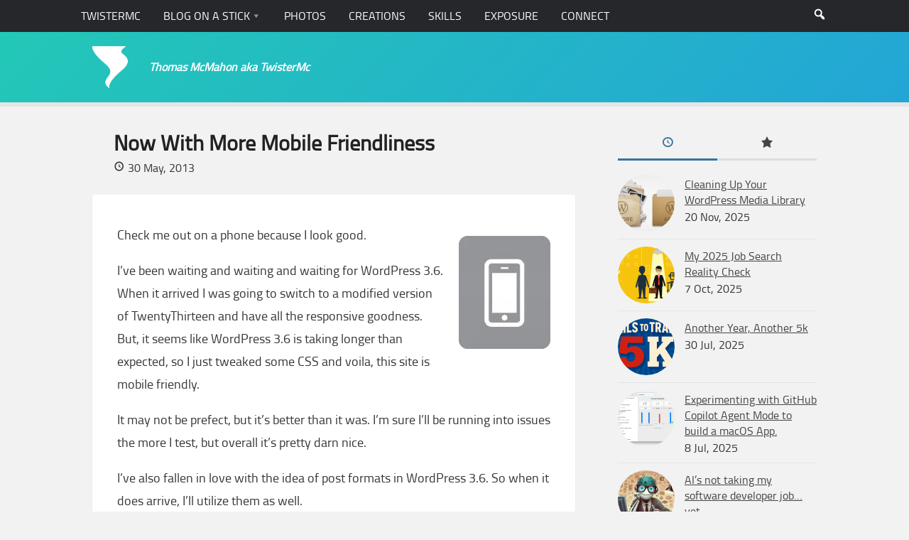

--- FILE ---
content_type: text/html; charset=UTF-8
request_url: https://www.twistermc.com/38384/mobile-friendliness/
body_size: 18446
content:
<!DOCTYPE html>
<html class="no-js" lang="en-US">

<head>
	<meta charset="UTF-8">
	<meta name="viewport" content="width=device-width, initial-scale=1.0">

	<meta name='robots' content='index, follow, max-image-preview:large, max-snippet:-1, max-video-preview:-1' />
<script type="ec1f7d75da2b1af08828a7d4-text/javascript">document.documentElement.className = document.documentElement.className.replace("no-js","js");</script>

	<!-- This site is optimized with the Yoast SEO plugin v26.8 - https://yoast.com/product/yoast-seo-wordpress/ -->
	<title>Now With More Mobile Friendliness | TwisterMc</title>
	<meta name="description" content="Check me out on a phone because I look good. I&#039;ve been waiting and waiting and waiting for WordPress 3.6. When it arrived I was going to switch to a" />
	<link rel="canonical" href="https://www.twistermc.com/38384/mobile-friendliness/" />
	<meta property="og:locale" content="en_US" />
	<meta property="og:type" content="article" />
	<meta property="og:title" content="Now With More Mobile Friendliness | TwisterMc" />
	<meta property="og:description" content="Check me out on a phone because I look good. I&#039;ve been waiting and waiting and waiting for WordPress 3.6. When it arrived I was going to switch to a" />
	<meta property="og:url" content="https://www.twistermc.com/38384/mobile-friendliness/" />
	<meta property="og:site_name" content="TwisterMc" />
	<meta property="article:publisher" content="https://www.facebook.com/twistermc" />
	<meta property="article:author" content="https://www.facebook.com/twistermc" />
	<meta property="article:published_time" content="2013-05-31T03:15:43+00:00" />
	<meta property="article:modified_time" content="2013-05-31T03:16:54+00:00" />
	<meta property="og:image" content="https://i0.wp.com/www.twistermc.com/blog-u/wp-content/uploads/2013/05/mobile-friendly.jpg?fit=129%2C159&ssl=1" />
	<meta property="og:image:width" content="129" />
	<meta property="og:image:height" content="159" />
	<meta property="og:image:type" content="image/jpeg" />
	<meta name="author" content="Thomas" />
	<script type="application/ld+json" class="yoast-schema-graph">{"@context":"https://schema.org","@graph":[{"@type":["Article","BlogPosting"],"@id":"https://www.twistermc.com/38384/mobile-friendliness/#article","isPartOf":{"@id":"https://www.twistermc.com/38384/mobile-friendliness/"},"author":{"name":"Thomas","@id":"https://www.twistermc.com/#/schema/person/35ba49dfaf61178d517b614a9a1faed0"},"headline":"Now With More Mobile Friendliness","datePublished":"2013-05-31T03:15:43+00:00","dateModified":"2013-05-31T03:16:54+00:00","mainEntityOfPage":{"@id":"https://www.twistermc.com/38384/mobile-friendliness/"},"wordCount":134,"commentCount":0,"publisher":{"@id":"https://www.twistermc.com/#/schema/person/35ba49dfaf61178d517b614a9a1faed0"},"image":{"@id":"https://www.twistermc.com/38384/mobile-friendliness/#primaryimage"},"thumbnailUrl":"https://i0.wp.com/www.twistermc.com/blog-u/wp-content/uploads/2013/05/mobile-friendly.jpg?fit=129%2C159&ssl=1","articleSection":["Web Design &amp; Development","WordPress"],"inLanguage":"en-US","potentialAction":[{"@type":"CommentAction","name":"Comment","target":["https://www.twistermc.com/38384/mobile-friendliness/#respond"]}]},{"@type":"WebPage","@id":"https://www.twistermc.com/38384/mobile-friendliness/","url":"https://www.twistermc.com/38384/mobile-friendliness/","name":"Now With More Mobile Friendliness | TwisterMc","isPartOf":{"@id":"https://www.twistermc.com/#website"},"primaryImageOfPage":{"@id":"https://www.twistermc.com/38384/mobile-friendliness/#primaryimage"},"image":{"@id":"https://www.twistermc.com/38384/mobile-friendliness/#primaryimage"},"thumbnailUrl":"https://i0.wp.com/www.twistermc.com/blog-u/wp-content/uploads/2013/05/mobile-friendly.jpg?fit=129%2C159&ssl=1","datePublished":"2013-05-31T03:15:43+00:00","dateModified":"2013-05-31T03:16:54+00:00","description":"Check me out on a phone because I look good. I've been waiting and waiting and waiting for WordPress 3.6. When it arrived I was going to switch to a","breadcrumb":{"@id":"https://www.twistermc.com/38384/mobile-friendliness/#breadcrumb"},"inLanguage":"en-US","potentialAction":[{"@type":"ReadAction","target":["https://www.twistermc.com/38384/mobile-friendliness/"]}]},{"@type":"ImageObject","inLanguage":"en-US","@id":"https://www.twistermc.com/38384/mobile-friendliness/#primaryimage","url":"https://i0.wp.com/www.twistermc.com/blog-u/wp-content/uploads/2013/05/mobile-friendly.jpg?fit=129%2C159&ssl=1","contentUrl":"https://i0.wp.com/www.twistermc.com/blog-u/wp-content/uploads/2013/05/mobile-friendly.jpg?fit=129%2C159&ssl=1","width":129,"height":159},{"@type":"BreadcrumbList","@id":"https://www.twistermc.com/38384/mobile-friendliness/#breadcrumb","itemListElement":[{"@type":"ListItem","position":1,"name":"Home","item":"https://www.twistermc.com/"},{"@type":"ListItem","position":2,"name":"Blog on a Stick","item":"https://www.twistermc.com/blog/"},{"@type":"ListItem","position":3,"name":"Now With More Mobile Friendliness"}]},{"@type":"WebSite","@id":"https://www.twistermc.com/#website","url":"https://www.twistermc.com/","name":"TwisterMc","description":"Thomas McMahon aka TwisterMc","publisher":{"@id":"https://www.twistermc.com/#/schema/person/35ba49dfaf61178d517b614a9a1faed0"},"potentialAction":[{"@type":"SearchAction","target":{"@type":"EntryPoint","urlTemplate":"https://www.twistermc.com/?s={search_term_string}"},"query-input":{"@type":"PropertyValueSpecification","valueRequired":true,"valueName":"search_term_string"}}],"inLanguage":"en-US"},{"@type":["Person","Organization"],"@id":"https://www.twistermc.com/#/schema/person/35ba49dfaf61178d517b614a9a1faed0","name":"Thomas","image":{"@type":"ImageObject","inLanguage":"en-US","@id":"https://www.twistermc.com/#/schema/person/image/","url":"https://i0.wp.com/www.twistermc.com/blog-u/wp-content/uploads/2014/01/twistermc-logo-anew.png?fit=200%2C200&ssl=1","contentUrl":"https://i0.wp.com/www.twistermc.com/blog-u/wp-content/uploads/2014/01/twistermc-logo-anew.png?fit=200%2C200&ssl=1","width":200,"height":200,"caption":"Thomas"},"logo":{"@id":"https://www.twistermc.com/#/schema/person/image/"},"description":"Thomas is a senior software engineer at Nerdery specializing in front-end development and WordPress. Avid weather fan, and roller coaster enthusiast.","sameAs":["https://www.twistermc.com","https://www.facebook.com/twistermc","https://x.com/twistermc","https://www.tumblr.com/twistermc"],"url":"https://www.twistermc.com/author/thomas/"}]}</script>
	<!-- / Yoast SEO plugin. -->


<link rel='dns-prefetch' href='//www.twistermc.com' />
<link rel='dns-prefetch' href='//stats.wp.com' />
<link rel='dns-prefetch' href='//v0.wordpress.com' />
<link rel='dns-prefetch' href='//jetpack.wordpress.com' />
<link rel='dns-prefetch' href='//s0.wp.com' />
<link rel='dns-prefetch' href='//public-api.wordpress.com' />
<link rel='dns-prefetch' href='//0.gravatar.com' />
<link rel='dns-prefetch' href='//1.gravatar.com' />
<link rel='dns-prefetch' href='//2.gravatar.com' />
<link rel='preconnect' href='//i0.wp.com' />
<link rel='preconnect' href='//c0.wp.com' />
<link rel="alternate" type="application/rss+xml" title="TwisterMc &raquo; Feed" href="https://www.twistermc.com/feed/" />
<link rel="alternate" type="application/rss+xml" title="TwisterMc &raquo; Comments Feed" href="https://www.twistermc.com/comments/feed/" />
<link rel="alternate" type="application/rss+xml" title="TwisterMc &raquo; Now With More Mobile Friendliness Comments Feed" href="https://www.twistermc.com/38384/mobile-friendliness/feed/" />
<link rel="alternate" title="oEmbed (JSON)" type="application/json+oembed" href="https://www.twistermc.com/wp-json/oembed/1.0/embed?url=https%3A%2F%2Fwww.twistermc.com%2F38384%2Fmobile-friendliness%2F" />
<link rel="alternate" title="oEmbed (XML)" type="text/xml+oembed" href="https://www.twistermc.com/wp-json/oembed/1.0/embed?url=https%3A%2F%2Fwww.twistermc.com%2F38384%2Fmobile-friendliness%2F&#038;format=xml" />
<style id='wp-img-auto-sizes-contain-inline-css' type='text/css'>
img:is([sizes=auto i],[sizes^="auto," i]){contain-intrinsic-size:3000px 1500px}
/*# sourceURL=wp-img-auto-sizes-contain-inline-css */
</style>
<style id='wp-emoji-styles-inline-css' type='text/css'>

	img.wp-smiley, img.emoji {
		display: inline !important;
		border: none !important;
		box-shadow: none !important;
		height: 1em !important;
		width: 1em !important;
		margin: 0 0.07em !important;
		vertical-align: -0.1em !important;
		background: none !important;
		padding: 0 !important;
	}
/*# sourceURL=wp-emoji-styles-inline-css */
</style>
<style id='wp-block-library-inline-css' type='text/css'>
:root{--wp-block-synced-color:#7a00df;--wp-block-synced-color--rgb:122,0,223;--wp-bound-block-color:var(--wp-block-synced-color);--wp-editor-canvas-background:#ddd;--wp-admin-theme-color:#007cba;--wp-admin-theme-color--rgb:0,124,186;--wp-admin-theme-color-darker-10:#006ba1;--wp-admin-theme-color-darker-10--rgb:0,107,160.5;--wp-admin-theme-color-darker-20:#005a87;--wp-admin-theme-color-darker-20--rgb:0,90,135;--wp-admin-border-width-focus:2px}@media (min-resolution:192dpi){:root{--wp-admin-border-width-focus:1.5px}}.wp-element-button{cursor:pointer}:root .has-very-light-gray-background-color{background-color:#eee}:root .has-very-dark-gray-background-color{background-color:#313131}:root .has-very-light-gray-color{color:#eee}:root .has-very-dark-gray-color{color:#313131}:root .has-vivid-green-cyan-to-vivid-cyan-blue-gradient-background{background:linear-gradient(135deg,#00d084,#0693e3)}:root .has-purple-crush-gradient-background{background:linear-gradient(135deg,#34e2e4,#4721fb 50%,#ab1dfe)}:root .has-hazy-dawn-gradient-background{background:linear-gradient(135deg,#faaca8,#dad0ec)}:root .has-subdued-olive-gradient-background{background:linear-gradient(135deg,#fafae1,#67a671)}:root .has-atomic-cream-gradient-background{background:linear-gradient(135deg,#fdd79a,#004a59)}:root .has-nightshade-gradient-background{background:linear-gradient(135deg,#330968,#31cdcf)}:root .has-midnight-gradient-background{background:linear-gradient(135deg,#020381,#2874fc)}:root{--wp--preset--font-size--normal:16px;--wp--preset--font-size--huge:42px}.has-regular-font-size{font-size:1em}.has-larger-font-size{font-size:2.625em}.has-normal-font-size{font-size:var(--wp--preset--font-size--normal)}.has-huge-font-size{font-size:var(--wp--preset--font-size--huge)}.has-text-align-center{text-align:center}.has-text-align-left{text-align:left}.has-text-align-right{text-align:right}.has-fit-text{white-space:nowrap!important}#end-resizable-editor-section{display:none}.aligncenter{clear:both}.items-justified-left{justify-content:flex-start}.items-justified-center{justify-content:center}.items-justified-right{justify-content:flex-end}.items-justified-space-between{justify-content:space-between}.screen-reader-text{border:0;clip-path:inset(50%);height:1px;margin:-1px;overflow:hidden;padding:0;position:absolute;width:1px;word-wrap:normal!important}.screen-reader-text:focus{background-color:#ddd;clip-path:none;color:#444;display:block;font-size:1em;height:auto;left:5px;line-height:normal;padding:15px 23px 14px;text-decoration:none;top:5px;width:auto;z-index:100000}html :where(.has-border-color){border-style:solid}html :where([style*=border-top-color]){border-top-style:solid}html :where([style*=border-right-color]){border-right-style:solid}html :where([style*=border-bottom-color]){border-bottom-style:solid}html :where([style*=border-left-color]){border-left-style:solid}html :where([style*=border-width]){border-style:solid}html :where([style*=border-top-width]){border-top-style:solid}html :where([style*=border-right-width]){border-right-style:solid}html :where([style*=border-bottom-width]){border-bottom-style:solid}html :where([style*=border-left-width]){border-left-style:solid}html :where(img[class*=wp-image-]){height:auto;max-width:100%}:where(figure){margin:0 0 1em}html :where(.is-position-sticky){--wp-admin--admin-bar--position-offset:var(--wp-admin--admin-bar--height,0px)}@media screen and (max-width:600px){html :where(.is-position-sticky){--wp-admin--admin-bar--position-offset:0px}}

/*# sourceURL=wp-block-library-inline-css */
</style><style id='wp-block-button-inline-css' type='text/css'>
.wp-block-button__link{align-content:center;box-sizing:border-box;cursor:pointer;display:inline-block;height:100%;text-align:center;word-break:break-word}.wp-block-button__link.aligncenter{text-align:center}.wp-block-button__link.alignright{text-align:right}:where(.wp-block-button__link){border-radius:9999px;box-shadow:none;padding:calc(.667em + 2px) calc(1.333em + 2px);text-decoration:none}.wp-block-button[style*=text-decoration] .wp-block-button__link{text-decoration:inherit}.wp-block-buttons>.wp-block-button.has-custom-width{max-width:none}.wp-block-buttons>.wp-block-button.has-custom-width .wp-block-button__link{width:100%}.wp-block-buttons>.wp-block-button.has-custom-font-size .wp-block-button__link{font-size:inherit}.wp-block-buttons>.wp-block-button.wp-block-button__width-25{width:calc(25% - var(--wp--style--block-gap, .5em)*.75)}.wp-block-buttons>.wp-block-button.wp-block-button__width-50{width:calc(50% - var(--wp--style--block-gap, .5em)*.5)}.wp-block-buttons>.wp-block-button.wp-block-button__width-75{width:calc(75% - var(--wp--style--block-gap, .5em)*.25)}.wp-block-buttons>.wp-block-button.wp-block-button__width-100{flex-basis:100%;width:100%}.wp-block-buttons.is-vertical>.wp-block-button.wp-block-button__width-25{width:25%}.wp-block-buttons.is-vertical>.wp-block-button.wp-block-button__width-50{width:50%}.wp-block-buttons.is-vertical>.wp-block-button.wp-block-button__width-75{width:75%}.wp-block-button.is-style-squared,.wp-block-button__link.wp-block-button.is-style-squared{border-radius:0}.wp-block-button.no-border-radius,.wp-block-button__link.no-border-radius{border-radius:0!important}:root :where(.wp-block-button .wp-block-button__link.is-style-outline),:root :where(.wp-block-button.is-style-outline>.wp-block-button__link){border:2px solid;padding:.667em 1.333em}:root :where(.wp-block-button .wp-block-button__link.is-style-outline:not(.has-text-color)),:root :where(.wp-block-button.is-style-outline>.wp-block-button__link:not(.has-text-color)){color:currentColor}:root :where(.wp-block-button .wp-block-button__link.is-style-outline:not(.has-background)),:root :where(.wp-block-button.is-style-outline>.wp-block-button__link:not(.has-background)){background-color:initial;background-image:none}
/*# sourceURL=https://c0.wp.com/c/6.9/wp-includes/blocks/button/style.min.css */
</style>
<style id='wp-block-heading-inline-css' type='text/css'>
h1:where(.wp-block-heading).has-background,h2:where(.wp-block-heading).has-background,h3:where(.wp-block-heading).has-background,h4:where(.wp-block-heading).has-background,h5:where(.wp-block-heading).has-background,h6:where(.wp-block-heading).has-background{padding:1.25em 2.375em}h1.has-text-align-left[style*=writing-mode]:where([style*=vertical-lr]),h1.has-text-align-right[style*=writing-mode]:where([style*=vertical-rl]),h2.has-text-align-left[style*=writing-mode]:where([style*=vertical-lr]),h2.has-text-align-right[style*=writing-mode]:where([style*=vertical-rl]),h3.has-text-align-left[style*=writing-mode]:where([style*=vertical-lr]),h3.has-text-align-right[style*=writing-mode]:where([style*=vertical-rl]),h4.has-text-align-left[style*=writing-mode]:where([style*=vertical-lr]),h4.has-text-align-right[style*=writing-mode]:where([style*=vertical-rl]),h5.has-text-align-left[style*=writing-mode]:where([style*=vertical-lr]),h5.has-text-align-right[style*=writing-mode]:where([style*=vertical-rl]),h6.has-text-align-left[style*=writing-mode]:where([style*=vertical-lr]),h6.has-text-align-right[style*=writing-mode]:where([style*=vertical-rl]){rotate:180deg}
/*# sourceURL=https://c0.wp.com/c/6.9/wp-includes/blocks/heading/style.min.css */
</style>
<style id='wp-block-buttons-inline-css' type='text/css'>
.wp-block-buttons{box-sizing:border-box}.wp-block-buttons.is-vertical{flex-direction:column}.wp-block-buttons.is-vertical>.wp-block-button:last-child{margin-bottom:0}.wp-block-buttons>.wp-block-button{display:inline-block;margin:0}.wp-block-buttons.is-content-justification-left{justify-content:flex-start}.wp-block-buttons.is-content-justification-left.is-vertical{align-items:flex-start}.wp-block-buttons.is-content-justification-center{justify-content:center}.wp-block-buttons.is-content-justification-center.is-vertical{align-items:center}.wp-block-buttons.is-content-justification-right{justify-content:flex-end}.wp-block-buttons.is-content-justification-right.is-vertical{align-items:flex-end}.wp-block-buttons.is-content-justification-space-between{justify-content:space-between}.wp-block-buttons.aligncenter{text-align:center}.wp-block-buttons:not(.is-content-justification-space-between,.is-content-justification-right,.is-content-justification-left,.is-content-justification-center) .wp-block-button.aligncenter{margin-left:auto;margin-right:auto;width:100%}.wp-block-buttons[style*=text-decoration] .wp-block-button,.wp-block-buttons[style*=text-decoration] .wp-block-button__link{text-decoration:inherit}.wp-block-buttons.has-custom-font-size .wp-block-button__link{font-size:inherit}.wp-block-buttons .wp-block-button__link{width:100%}.wp-block-button.aligncenter{text-align:center}
/*# sourceURL=https://c0.wp.com/c/6.9/wp-includes/blocks/buttons/style.min.css */
</style>
<style id='wp-block-paragraph-inline-css' type='text/css'>
.is-small-text{font-size:.875em}.is-regular-text{font-size:1em}.is-large-text{font-size:2.25em}.is-larger-text{font-size:3em}.has-drop-cap:not(:focus):first-letter{float:left;font-size:8.4em;font-style:normal;font-weight:100;line-height:.68;margin:.05em .1em 0 0;text-transform:uppercase}body.rtl .has-drop-cap:not(:focus):first-letter{float:none;margin-left:.1em}p.has-drop-cap.has-background{overflow:hidden}:root :where(p.has-background){padding:1.25em 2.375em}:where(p.has-text-color:not(.has-link-color)) a{color:inherit}p.has-text-align-left[style*="writing-mode:vertical-lr"],p.has-text-align-right[style*="writing-mode:vertical-rl"]{rotate:180deg}
/*# sourceURL=https://c0.wp.com/c/6.9/wp-includes/blocks/paragraph/style.min.css */
</style>
<style id='global-styles-inline-css' type='text/css'>
:root{--wp--preset--aspect-ratio--square: 1;--wp--preset--aspect-ratio--4-3: 4/3;--wp--preset--aspect-ratio--3-4: 3/4;--wp--preset--aspect-ratio--3-2: 3/2;--wp--preset--aspect-ratio--2-3: 2/3;--wp--preset--aspect-ratio--16-9: 16/9;--wp--preset--aspect-ratio--9-16: 9/16;--wp--preset--color--black: #000000;--wp--preset--color--cyan-bluish-gray: #abb8c3;--wp--preset--color--white: #ffffff;--wp--preset--color--pale-pink: #f78da7;--wp--preset--color--vivid-red: #cf2e2e;--wp--preset--color--luminous-vivid-orange: #ff6900;--wp--preset--color--luminous-vivid-amber: #fcb900;--wp--preset--color--light-green-cyan: #7bdcb5;--wp--preset--color--vivid-green-cyan: #00d084;--wp--preset--color--pale-cyan-blue: #8ed1fc;--wp--preset--color--vivid-cyan-blue: #0693e3;--wp--preset--color--vivid-purple: #9b51e0;--wp--preset--gradient--vivid-cyan-blue-to-vivid-purple: linear-gradient(135deg,rgb(6,147,227) 0%,rgb(155,81,224) 100%);--wp--preset--gradient--light-green-cyan-to-vivid-green-cyan: linear-gradient(135deg,rgb(122,220,180) 0%,rgb(0,208,130) 100%);--wp--preset--gradient--luminous-vivid-amber-to-luminous-vivid-orange: linear-gradient(135deg,rgb(252,185,0) 0%,rgb(255,105,0) 100%);--wp--preset--gradient--luminous-vivid-orange-to-vivid-red: linear-gradient(135deg,rgb(255,105,0) 0%,rgb(207,46,46) 100%);--wp--preset--gradient--very-light-gray-to-cyan-bluish-gray: linear-gradient(135deg,rgb(238,238,238) 0%,rgb(169,184,195) 100%);--wp--preset--gradient--cool-to-warm-spectrum: linear-gradient(135deg,rgb(74,234,220) 0%,rgb(151,120,209) 20%,rgb(207,42,186) 40%,rgb(238,44,130) 60%,rgb(251,105,98) 80%,rgb(254,248,76) 100%);--wp--preset--gradient--blush-light-purple: linear-gradient(135deg,rgb(255,206,236) 0%,rgb(152,150,240) 100%);--wp--preset--gradient--blush-bordeaux: linear-gradient(135deg,rgb(254,205,165) 0%,rgb(254,45,45) 50%,rgb(107,0,62) 100%);--wp--preset--gradient--luminous-dusk: linear-gradient(135deg,rgb(255,203,112) 0%,rgb(199,81,192) 50%,rgb(65,88,208) 100%);--wp--preset--gradient--pale-ocean: linear-gradient(135deg,rgb(255,245,203) 0%,rgb(182,227,212) 50%,rgb(51,167,181) 100%);--wp--preset--gradient--electric-grass: linear-gradient(135deg,rgb(202,248,128) 0%,rgb(113,206,126) 100%);--wp--preset--gradient--midnight: linear-gradient(135deg,rgb(2,3,129) 0%,rgb(40,116,252) 100%);--wp--preset--font-size--small: 13px;--wp--preset--font-size--medium: 20px;--wp--preset--font-size--large: 36px;--wp--preset--font-size--x-large: 42px;--wp--preset--spacing--20: 0.44rem;--wp--preset--spacing--30: 0.67rem;--wp--preset--spacing--40: 1rem;--wp--preset--spacing--50: 1.5rem;--wp--preset--spacing--60: 2.25rem;--wp--preset--spacing--70: 3.38rem;--wp--preset--spacing--80: 5.06rem;--wp--preset--shadow--natural: 6px 6px 9px rgba(0, 0, 0, 0.2);--wp--preset--shadow--deep: 12px 12px 50px rgba(0, 0, 0, 0.4);--wp--preset--shadow--sharp: 6px 6px 0px rgba(0, 0, 0, 0.2);--wp--preset--shadow--outlined: 6px 6px 0px -3px rgb(255, 255, 255), 6px 6px rgb(0, 0, 0);--wp--preset--shadow--crisp: 6px 6px 0px rgb(0, 0, 0);}:where(.is-layout-flex){gap: 0.5em;}:where(.is-layout-grid){gap: 0.5em;}body .is-layout-flex{display: flex;}.is-layout-flex{flex-wrap: wrap;align-items: center;}.is-layout-flex > :is(*, div){margin: 0;}body .is-layout-grid{display: grid;}.is-layout-grid > :is(*, div){margin: 0;}:where(.wp-block-columns.is-layout-flex){gap: 2em;}:where(.wp-block-columns.is-layout-grid){gap: 2em;}:where(.wp-block-post-template.is-layout-flex){gap: 1.25em;}:where(.wp-block-post-template.is-layout-grid){gap: 1.25em;}.has-black-color{color: var(--wp--preset--color--black) !important;}.has-cyan-bluish-gray-color{color: var(--wp--preset--color--cyan-bluish-gray) !important;}.has-white-color{color: var(--wp--preset--color--white) !important;}.has-pale-pink-color{color: var(--wp--preset--color--pale-pink) !important;}.has-vivid-red-color{color: var(--wp--preset--color--vivid-red) !important;}.has-luminous-vivid-orange-color{color: var(--wp--preset--color--luminous-vivid-orange) !important;}.has-luminous-vivid-amber-color{color: var(--wp--preset--color--luminous-vivid-amber) !important;}.has-light-green-cyan-color{color: var(--wp--preset--color--light-green-cyan) !important;}.has-vivid-green-cyan-color{color: var(--wp--preset--color--vivid-green-cyan) !important;}.has-pale-cyan-blue-color{color: var(--wp--preset--color--pale-cyan-blue) !important;}.has-vivid-cyan-blue-color{color: var(--wp--preset--color--vivid-cyan-blue) !important;}.has-vivid-purple-color{color: var(--wp--preset--color--vivid-purple) !important;}.has-black-background-color{background-color: var(--wp--preset--color--black) !important;}.has-cyan-bluish-gray-background-color{background-color: var(--wp--preset--color--cyan-bluish-gray) !important;}.has-white-background-color{background-color: var(--wp--preset--color--white) !important;}.has-pale-pink-background-color{background-color: var(--wp--preset--color--pale-pink) !important;}.has-vivid-red-background-color{background-color: var(--wp--preset--color--vivid-red) !important;}.has-luminous-vivid-orange-background-color{background-color: var(--wp--preset--color--luminous-vivid-orange) !important;}.has-luminous-vivid-amber-background-color{background-color: var(--wp--preset--color--luminous-vivid-amber) !important;}.has-light-green-cyan-background-color{background-color: var(--wp--preset--color--light-green-cyan) !important;}.has-vivid-green-cyan-background-color{background-color: var(--wp--preset--color--vivid-green-cyan) !important;}.has-pale-cyan-blue-background-color{background-color: var(--wp--preset--color--pale-cyan-blue) !important;}.has-vivid-cyan-blue-background-color{background-color: var(--wp--preset--color--vivid-cyan-blue) !important;}.has-vivid-purple-background-color{background-color: var(--wp--preset--color--vivid-purple) !important;}.has-black-border-color{border-color: var(--wp--preset--color--black) !important;}.has-cyan-bluish-gray-border-color{border-color: var(--wp--preset--color--cyan-bluish-gray) !important;}.has-white-border-color{border-color: var(--wp--preset--color--white) !important;}.has-pale-pink-border-color{border-color: var(--wp--preset--color--pale-pink) !important;}.has-vivid-red-border-color{border-color: var(--wp--preset--color--vivid-red) !important;}.has-luminous-vivid-orange-border-color{border-color: var(--wp--preset--color--luminous-vivid-orange) !important;}.has-luminous-vivid-amber-border-color{border-color: var(--wp--preset--color--luminous-vivid-amber) !important;}.has-light-green-cyan-border-color{border-color: var(--wp--preset--color--light-green-cyan) !important;}.has-vivid-green-cyan-border-color{border-color: var(--wp--preset--color--vivid-green-cyan) !important;}.has-pale-cyan-blue-border-color{border-color: var(--wp--preset--color--pale-cyan-blue) !important;}.has-vivid-cyan-blue-border-color{border-color: var(--wp--preset--color--vivid-cyan-blue) !important;}.has-vivid-purple-border-color{border-color: var(--wp--preset--color--vivid-purple) !important;}.has-vivid-cyan-blue-to-vivid-purple-gradient-background{background: var(--wp--preset--gradient--vivid-cyan-blue-to-vivid-purple) !important;}.has-light-green-cyan-to-vivid-green-cyan-gradient-background{background: var(--wp--preset--gradient--light-green-cyan-to-vivid-green-cyan) !important;}.has-luminous-vivid-amber-to-luminous-vivid-orange-gradient-background{background: var(--wp--preset--gradient--luminous-vivid-amber-to-luminous-vivid-orange) !important;}.has-luminous-vivid-orange-to-vivid-red-gradient-background{background: var(--wp--preset--gradient--luminous-vivid-orange-to-vivid-red) !important;}.has-very-light-gray-to-cyan-bluish-gray-gradient-background{background: var(--wp--preset--gradient--very-light-gray-to-cyan-bluish-gray) !important;}.has-cool-to-warm-spectrum-gradient-background{background: var(--wp--preset--gradient--cool-to-warm-spectrum) !important;}.has-blush-light-purple-gradient-background{background: var(--wp--preset--gradient--blush-light-purple) !important;}.has-blush-bordeaux-gradient-background{background: var(--wp--preset--gradient--blush-bordeaux) !important;}.has-luminous-dusk-gradient-background{background: var(--wp--preset--gradient--luminous-dusk) !important;}.has-pale-ocean-gradient-background{background: var(--wp--preset--gradient--pale-ocean) !important;}.has-electric-grass-gradient-background{background: var(--wp--preset--gradient--electric-grass) !important;}.has-midnight-gradient-background{background: var(--wp--preset--gradient--midnight) !important;}.has-small-font-size{font-size: var(--wp--preset--font-size--small) !important;}.has-medium-font-size{font-size: var(--wp--preset--font-size--medium) !important;}.has-large-font-size{font-size: var(--wp--preset--font-size--large) !important;}.has-x-large-font-size{font-size: var(--wp--preset--font-size--x-large) !important;}
/*# sourceURL=global-styles-inline-css */
</style>
<style id='block-style-variation-styles-inline-css' type='text/css'>
:root :where(.wp-block-button.is-style-outline--2 .wp-block-button__link){background: transparent none;border-color: currentColor;border-width: 2px;border-style: solid;color: currentColor;padding-top: 0.667em;padding-right: 1.33em;padding-bottom: 0.667em;padding-left: 1.33em;}
/*# sourceURL=block-style-variation-styles-inline-css */
</style>

<style id='classic-theme-styles-inline-css' type='text/css'>
/*! This file is auto-generated */
.wp-block-button__link{color:#fff;background-color:#32373c;border-radius:9999px;box-shadow:none;text-decoration:none;padding:calc(.667em + 2px) calc(1.333em + 2px);font-size:1.125em}.wp-block-file__button{background:#32373c;color:#fff;text-decoration:none}
/*# sourceURL=/wp-includes/css/classic-themes.min.css */
</style>
<link rel='stylesheet' id='indieweb-css' href='https://www.twistermc.com/wp-content/plugins/indieweb/static/css/indieweb-bw.css?ver=5.0.0' type='text/css' media='all' />
<link rel='stylesheet' id='style-2-css' href='https://www.twistermc.com/wp-content/themes/anew/style.css?ver=1.0.7.3' type='text/css' media='' />
<link rel='stylesheet' id='dashicons-css' href='https://c0.wp.com/c/6.9/wp-includes/css/dashicons.min.css' type='text/css' media='all' />
<script type="ec1f7d75da2b1af08828a7d4-text/javascript" src="https://c0.wp.com/c/6.9/wp-includes/js/jquery/jquery.min.js" id="jquery-core-js"></script>
<link rel="https://api.w.org/" href="https://www.twistermc.com/wp-json/" /><link rel="alternate" title="JSON" type="application/json" href="https://www.twistermc.com/wp-json/wp/v2/posts/38384" /><link rel="EditURI" type="application/rsd+xml" title="RSD" href="https://www.twistermc.com/xmlrpc.php?rsd" />
<meta name="generator" content="WordPress 6.9" />
<link rel='shortlink' href='https://wp.me/p1q8I5-9Z6' />
	<style>img#wpstats{display:none}</style>
		<meta property="fediverse:creator" name="fediverse:creator" content="Thomas@www.twistermc.com" />

<!-- BEGIN Clicky Analytics v2.2.4 Tracking - https://wordpress.org/plugins/clicky-analytics/ -->
<script type="ec1f7d75da2b1af08828a7d4-text/javascript">
  var clicky_custom = clicky_custom || {};
  clicky_custom.outbound_pattern = ['/go/','/out/'];
</script>

<script async src="//static.getclicky.com/249092.js" type="ec1f7d75da2b1af08828a7d4-text/javascript"></script>

<!-- END Clicky Analytics v2.2.4 Tracking -->


<link rel="alternate" title="ActivityPub (JSON)" type="application/activity+json" href="https://www.twistermc.com/38384/mobile-friendliness/" />
<link rel="icon" href="https://i0.wp.com/www.twistermc.com/blog-u/wp-content/uploads/2014/01/twistermc-logo-anew.png?fit=32%2C32&#038;ssl=1" sizes="32x32" />
<link rel="icon" href="https://i0.wp.com/www.twistermc.com/blog-u/wp-content/uploads/2014/01/twistermc-logo-anew.png?fit=192%2C192&#038;ssl=1" sizes="192x192" />
<link rel="apple-touch-icon" href="https://i0.wp.com/www.twistermc.com/blog-u/wp-content/uploads/2014/01/twistermc-logo-anew.png?fit=180%2C180&#038;ssl=1" />
<meta name="msapplication-TileImage" content="https://i0.wp.com/www.twistermc.com/blog-u/wp-content/uploads/2014/01/twistermc-logo-anew.png?fit=200%2C200&#038;ssl=1" />
<link rel="apple-touch-icon" sizes="57x57" href="/favicons/apple-touch-icon-57x57.png"><link rel="apple-touch-icon" sizes="60x60" href="/favicons/apple-touch-icon-60x60.png"><link rel="apple-touch-icon" sizes="72x72" href="/favicons/apple-touch-icon-72x72.png"><link rel="apple-touch-icon" sizes="76x76" href="/favicons/apple-touch-icon-76x76.png"><link rel="apple-touch-icon" sizes="114x114" href="/favicons/apple-touch-icon-114x114.png"><link rel="apple-touch-icon" sizes="120x120" href="/favicons/apple-touch-icon-120x120.png"><link rel="apple-touch-icon" sizes="144x144" href="/favicons/apple-touch-icon-144x144.png"><link rel="apple-touch-icon" sizes="152x152" href="/favicons/apple-touch-icon-152x152.png"><link rel="apple-touch-icon" sizes="180x180" href="/favicons/apple-touch-icon-180x180.png"><link rel="icon" type="image/png" href="/favicons/favicon-32x32.png" sizes="32x32"><link rel="icon" type="image/png" href="/favicons/favicon-194x194.png" sizes="194x194"><link rel="icon" type="image/png" href="/favicons/favicon-96x96.png" sizes="96x96"><link rel="icon" type="image/png" href="/favicons/android-chrome-192x192.png" sizes="192x192"><link rel="icon" type="image/png" href="/favicons/favicon-16x16.png" sizes="16x16"><link rel="manifest" href="/favicons/manifest.json"><link rel="mask-icon" href="/favicons/safari-pinned-tab.svg" color="#3F8EBC"><meta name="msapplication-TileColor" content="#da532c"><meta name="msapplication-TileImage" content="/mstile-144x144.png"><meta name="theme-color" content="#ffffff"><meta name="twitter:site" content="@TwisterMc"/><meta name="twitter:domain" content="Blog on a Stick"/><meta name="twitter:creator" content="@twistermc"/><meta property="fb:admins" content="500138493"/><meta name="twitter:card" content="summary"/>		<style type="text/css" id="wp-custom-css">
			figure.wp-block-gallery.has-nested-images { margin-bottom: 1em; }

.wp-block-image figcaption { line-height: 1.5; }		</style>
		
	<link rel="pingback" href="https://www.twistermc.com/xmlrpc.php">
	<link rel="alternate" href="https://www.twistermc.com" hreflang="en-us" />

<link rel='stylesheet' id='jetpack-swiper-library-css' href='https://c0.wp.com/p/jetpack/15.4/_inc/blocks/swiper.css' type='text/css' media='all' />
<link rel='stylesheet' id='jetpack-carousel-css' href='https://c0.wp.com/p/jetpack/15.4/modules/carousel/jetpack-carousel.css' type='text/css' media='all' />
</head>

<body class="wp-singular post-template-default single single-post postid-38384 single-format-standard wp-theme-anew wp-child-theme-anew-child col-2cl topbar-enabled light-header-text">
<a href="#mainContent" class="linkSkip">Skip To Main Content (Click This)</a>
<div id="wrapper">

	<header id="header" role="banner">

					<nav class="nav-container group" id="nav-topbar" role="navigation" aria-label="Main">
				<div class="nav-toggle"><i class="fa fa-bars"></i></div>
				<div class="nav-wrap container"><ul id="menu-main" class="nav container-inner group"><li id="menu-item-39725" class="menu-item menu-item-type-post_type menu-item-object-page menu-item-home menu-item-39725"><a href="https://www.twistermc.com/">TwisterMc</a></li>
<li id="menu-item-42162" class="menu-item menu-item-type-custom menu-item-object-custom menu-item-has-children menu-item-42162"><a href="#">Blog on a Stick</a>
<ul class="sub-menu">
	<li id="menu-item-42163" class="menu-item menu-item-type-post_type menu-item-object-page current_page_parent menu-item-42163"><a href="https://www.twistermc.com/blog/">All Posts</a></li>
	<li id="menu-item-40308" class="menu-item menu-item-type-taxonomy menu-item-object-category current-post-ancestor current-menu-parent current-post-parent menu-item-40308"><a href="https://www.twistermc.com/category/wordpress/">WordPress</a></li>
	<li id="menu-item-40307" class="menu-item menu-item-type-taxonomy menu-item-object-category current-post-ancestor current-menu-parent current-post-parent menu-item-40307"><a href="https://www.twistermc.com/category/web-design/">Web Design &amp; Development</a></li>
	<li id="menu-item-40313" class="menu-item menu-item-type-taxonomy menu-item-object-category menu-item-40313"><a href="https://www.twistermc.com/category/review/">Review</a></li>
	<li id="menu-item-40305" class="menu-item menu-item-type-taxonomy menu-item-object-category menu-item-40305"><a href="https://www.twistermc.com/category/software/">Software</a></li>
	<li id="menu-item-40306" class="menu-item menu-item-type-taxonomy menu-item-object-category menu-item-40306"><a href="https://www.twistermc.com/category/weather/">Weather</a></li>
	<li id="menu-item-40309" class="menu-item menu-item-type-custom menu-item-object-custom menu-item-40309"><a href="https://www.twistermc.com/categories/">More Categories</a></li>
</ul>
</li>
<li id="menu-item-39754" class="menu-item menu-item-type-taxonomy menu-item-object-category menu-item-39754"><a href="https://www.twistermc.com/category/photos/">Photos</a></li>
<li id="menu-item-39733" class="menu-item menu-item-type-post_type menu-item-object-page menu-item-39733"><a href="https://www.twistermc.com/creations/">Creations</a></li>
<li id="menu-item-39753" class="menu-item menu-item-type-post_type menu-item-object-page menu-item-39753"><a href="https://www.twistermc.com/web-designer/">Skills</a></li>
<li id="menu-item-39735" class="menu-item menu-item-type-post_type menu-item-object-page menu-item-39735"><a href="https://www.twistermc.com/exposure/">Exposure</a></li>
<li id="menu-item-49328" class="menu-item menu-item-type-post_type menu-item-object-page menu-item-49328"><a href="https://www.twistermc.com/connect-with-me/">Connect</a></li>
</ul></div>

				<div class="container">
					<div class="toggle-search"><i class="fa fa-search"></i></div>
					<div class="search-expand">
						<div class="search-expand-inner">
							<form method="get" class="searchform themeform" action="https://www.twistermc.com/">
	<div>
		<input type="text" class="search" name="s" onblur="if (!window.__cfRLUnblockHandlers) return false; if(this.value=='')this.value='To search type and hit enter';" onfocus="if (!window.__cfRLUnblockHandlers) return false; if(this.value=='To search type and hit enter')this.value='';" value="To search type and hit enter" data-cf-modified-ec1f7d75da2b1af08828a7d4-="" />
	</div>
</form>						</div>
					</div>
				</div><!--/.container-->

			</nav><!--/#nav-topbar-->
		
		<div class="container">
			<div class="pad group">
				<p class="site-title"><a href="https://www.twistermc.com/" rel="home"><img src="https://www.twistermc.com/blog-u/wp-content/uploads/2013/11/twistermc-logo-white.png" alt="TwisterMc" height="60" width="50"></a></p>
				<h1 class="site-description">Thomas McMahon aka TwisterMc</h1>
			</div>
		</div><!--/.container-->

	</header><!--/#header-->

	<div id="page" class="container">
		<div class="main group">

<section class="content" role="main">

	<div class="pad group">

		<a id="mainContent" role="heading" tabindex="-1" class="isVisuallyHidden" aria-level="2">Main Content</a>


		<article class="post-38384 post type-post status-publish format-standard has-post-thumbnail hentry category-web-design category-wordpress">

			<h1 class="post-title pad">Now With More Mobile Friendliness</a></h1>

			<ul class="post-meta pad group">
				<li><i class="fa fa-clock-o"></i>30 May, 2013</li>
			</ul>

			<div class="post-inner">

				
				<!-- <div class="post-deco">
					<div class="hex hex-small">
						<div class="hex-inner"><i class="fa"></i></div>
												<div class="corner-1"></div>
						<div class="corner-2"></div>
					</div>
				</div> -->
				<!--/.post-deco-->

				<div class="post-content pad">

					<div class="entry">
						<p><img data-recalc-dims="1" decoding="async" data-attachment-id="38385" data-permalink="https://www.twistermc.com/38384/mobile-friendliness/mobile-friendly/" data-orig-file="https://i0.wp.com/www.twistermc.com/blog-u/wp-content/uploads/2013/05/mobile-friendly.jpg?fit=129%2C159&amp;ssl=1" data-orig-size="129,159" data-comments-opened="1" data-image-meta="{&quot;aperture&quot;:&quot;0&quot;,&quot;credit&quot;:&quot;&quot;,&quot;camera&quot;:&quot;&quot;,&quot;caption&quot;:&quot;&quot;,&quot;created_timestamp&quot;:&quot;0&quot;,&quot;copyright&quot;:&quot;&quot;,&quot;focal_length&quot;:&quot;0&quot;,&quot;iso&quot;:&quot;0&quot;,&quot;shutter_speed&quot;:&quot;0&quot;,&quot;title&quot;:&quot;&quot;}" data-image-title="mobile friendly" data-image-description="" data-image-caption="" data-medium-file="https://i0.wp.com/www.twistermc.com/blog-u/wp-content/uploads/2013/05/mobile-friendly.jpg?fit=129%2C159&amp;ssl=1" data-large-file="https://i0.wp.com/www.twistermc.com/blog-u/wp-content/uploads/2013/05/mobile-friendly.jpg?fit=129%2C159&amp;ssl=1" class="size-full wp-image-38385 alignright" alt="mobile friendly" src="https://i0.wp.com/www.twistermc.com/blog-u/wp-content/uploads/2013/05/mobile-friendly.jpg?resize=129%2C159&#038;ssl=1" width="129" height="159" />Check me out on a phone because I look good.</p>
<p>I&#8217;ve been waiting and waiting and waiting for WordPress 3.6. When it arrived I was going to switch to a modified version of TwentyThirteen and have all the responsive goodness. But, it seems like WordPress 3.6 is taking longer than expected, so I just tweaked some CSS and voila, this site is mobile friendly.</p>
<p>It may not be prefect, but it&#8217;s better than it was. I&#8217;m sure I&#8217;ll be running into issues the more I test, but overall it&#8217;s pretty darn nice.</p>
<p>I&#8217;ve also fallen in love with the idea of post formats in WordPress 3.6. So when it does arrive, I&#8217;ll utilize them as well.</p>
<p>So many good ideas are just waiting on WordPress 3.6.</p>
											</div><!--/.entry-->

					<hr />
					<div><p class="post-tags">Posted In: <a href="https://www.twistermc.com/category/web-design/" rel="category tag">Web Design &amp; Development</a> <a href="https://www.twistermc.com/category/wordpress/" rel="category tag">WordPress</a></p></div>
					
				</div><!--/.post-content-->

			</div><!--/.post-inner-->

		</article><!--/.post-->
	
	
<section id="comments" class="themeform">
	
	
					<!-- comments open, no comments -->
			
		
	
		<div id="respond" class="comment-respond">
			<h3 id="reply-title" class="comment-reply-title">Leave a Reply<small><a rel="nofollow" id="cancel-comment-reply-link" href="/38384/mobile-friendliness/#respond" style="display:none;">Cancel reply</a></small></h3>			<form id="commentform" class="comment-form">
				<iframe
					title="Comment Form"
					src="https://jetpack.wordpress.com/jetpack-comment/?blogid=21006349&#038;postid=38384&#038;comment_registration=0&#038;require_name_email=1&#038;stc_enabled=1&#038;stb_enabled=1&#038;show_avatars=1&#038;avatar_default=mystery&#038;greeting=Leave+a+Reply&#038;jetpack_comments_nonce=c04e43a36a&#038;greeting_reply=Leave+a+Reply+to+%25s&#038;color_scheme=light&#038;lang=en_US&#038;jetpack_version=15.4&#038;iframe_unique_id=1&#038;show_cookie_consent=10&#038;has_cookie_consent=0&#038;is_current_user_subscribed=0&#038;token_key=%3Bnormal%3B&#038;sig=55e058afd8e049d5df3b3236d1aa6357e11459ad#parent=https%3A%2F%2Fwww.twistermc.com%2F38384%2Fmobile-friendliness%2F"
											name="jetpack_remote_comment"
						style="width:100%; height: 430px; border:0;"
										class="jetpack_remote_comment"
					id="jetpack_remote_comment"
					sandbox="allow-same-origin allow-top-navigation allow-scripts allow-forms allow-popups"
				>
									</iframe>
									<!--[if !IE]><!-->
					<script type="ec1f7d75da2b1af08828a7d4-text/javascript">
						document.addEventListener('DOMContentLoaded', function () {
							var commentForms = document.getElementsByClassName('jetpack_remote_comment');
							for (var i = 0; i < commentForms.length; i++) {
								commentForms[i].allowTransparency = false;
								commentForms[i].scrolling = 'no';
							}
						});
					</script>
					<!--<![endif]-->
							</form>
		</div>

		
		<input type="hidden" name="comment_parent" id="comment_parent" value="" />

		
</section><!--/#comments-->

					<ul class="post-nav group">
				<li class="next"><a href="https://www.twistermc.com/38604/nice-morning-for-a-5-mile-walk/" rel="next"><i class="fa fa-chevron-right"></i><strong>Next</strong> <span>Nice morning for a 5 mile walk.</span></a></li>
				<li class="previous"><a href="https://www.twistermc.com/38607/ducks-have-made-our-water-logged-backyard-into-their-home/" rel="prev"><i class="fa fa-chevron-left"></i><strong>Previous</strong> <span>Ducks have made our water logged backyard into their home.</span></a></li>
			</ul>
		

	</div><!--/.pad-->

</section><!--/.content-->

	<div class="sidebar s1" role="complementary">
		
		<a class="sidebar-toggle" title="Expand Sidebar"><i class="fa icon-sidebar-toggle"></i></a>
		
		<div class="sidebar-content">
			
			<div id="alxtabs-4" class="widget widget_alx_tabs">
<ul class="alx-tabs-nav group tab-count-2"><li class="alx-tab tab-recent"><a href="#tab-recent" title="Recent Posts"><i class="fa fa-clock-o"></i><span>Recent Posts</span></a></li><li class="alx-tab tab-popular"><a href="#tab-popular" title="Popular Posts"><i class="fa fa-star"></i><span>Popular Posts</span></a></li></ul>
	<div class="alx-tabs-container">

	
					
									
			<ul id="tab-recent" class="alx-tab group thumbs-enabled">
								<li>
					
										<div class="tab-item-thumbnail">
						<a href="https://www.twistermc.com/50945/cleaning-up-your-wordpress-media-library/" title="Cleaning Up Your WordPress Media Library">
															<img width="160" height="160" src="https://i0.wp.com/www.twistermc.com/blog-u/wp-content/uploads/2025/11/wp-media-library.png?resize=160%2C160&amp;ssl=1" class="attachment-thumb-small size-thumb-small wp-post-image" alt="Two folders, one messy and full. The second organized and slim" decoding="async" loading="lazy" srcset="https://i0.wp.com/www.twistermc.com/blog-u/wp-content/uploads/2025/11/wp-media-library.png?resize=150%2C150&amp;ssl=1 150w, https://i0.wp.com/www.twistermc.com/blog-u/wp-content/uploads/2025/11/wp-media-library.png?resize=160%2C160&amp;ssl=1 160w, https://i0.wp.com/www.twistermc.com/blog-u/wp-content/uploads/2025/11/wp-media-library.png?zoom=2&amp;resize=160%2C160&amp;ssl=1 320w, https://i0.wp.com/www.twistermc.com/blog-u/wp-content/uploads/2025/11/wp-media-library.png?zoom=3&amp;resize=160%2C160&amp;ssl=1 480w" sizes="auto, (max-width: 160px) 100vw, 160px" data-attachment-id="50949" data-permalink="https://www.twistermc.com/50945/cleaning-up-your-wordpress-media-library/wp-media-library/" data-orig-file="https://i0.wp.com/www.twistermc.com/blog-u/wp-content/uploads/2025/11/wp-media-library.png?fit=1408%2C736&amp;ssl=1" data-orig-size="1408,736" data-comments-opened="1" data-image-meta="{&quot;aperture&quot;:&quot;0&quot;,&quot;credit&quot;:&quot;&quot;,&quot;camera&quot;:&quot;&quot;,&quot;caption&quot;:&quot;&quot;,&quot;created_timestamp&quot;:&quot;0&quot;,&quot;copyright&quot;:&quot;&quot;,&quot;focal_length&quot;:&quot;0&quot;,&quot;iso&quot;:&quot;0&quot;,&quot;shutter_speed&quot;:&quot;0&quot;,&quot;title&quot;:&quot;&quot;,&quot;orientation&quot;:&quot;0&quot;}" data-image-title="wp-media-library" data-image-description="" data-image-caption="" data-medium-file="https://i0.wp.com/www.twistermc.com/blog-u/wp-content/uploads/2025/11/wp-media-library.png?fit=300%2C157&amp;ssl=1" data-large-file="https://i0.wp.com/www.twistermc.com/blog-u/wp-content/uploads/2025/11/wp-media-library.png?fit=500%2C261&amp;ssl=1" />																																		</a>
					</div>
										
					<div class="tab-item-inner group">
						<p class="tab-item-title"><a href="https://www.twistermc.com/50945/cleaning-up-your-wordpress-media-library/" rel="bookmark" title="Cleaning Up Your WordPress Media Library">Cleaning Up Your WordPress Media Library</a></p>
						<p class="tab-item-date">20 Nov, 2025</p>					</div>
					
				</li>
								<li>
					
										<div class="tab-item-thumbnail">
						<a href="https://www.twistermc.com/50442/2025-job-search-reality-check/" title="My 2025 Job Search Reality Check">
															<img width="160" height="160" src="https://i0.wp.com/www.twistermc.com/blog-u/wp-content/uploads/2025/10/job-search-scaled.png?resize=160%2C160&amp;ssl=1" class="attachment-thumb-small size-thumb-small wp-post-image" alt="Graphic depicting a job search between multiple people and a robot" decoding="async" loading="lazy" srcset="https://i0.wp.com/www.twistermc.com/blog-u/wp-content/uploads/2025/10/job-search-scaled.png?resize=150%2C150&amp;ssl=1 150w, https://i0.wp.com/www.twistermc.com/blog-u/wp-content/uploads/2025/10/job-search-scaled.png?resize=160%2C160&amp;ssl=1 160w, https://i0.wp.com/www.twistermc.com/blog-u/wp-content/uploads/2025/10/job-search-scaled.png?zoom=2&amp;resize=160%2C160&amp;ssl=1 320w, https://i0.wp.com/www.twistermc.com/blog-u/wp-content/uploads/2025/10/job-search-scaled.png?zoom=3&amp;resize=160%2C160&amp;ssl=1 480w" sizes="auto, (max-width: 160px) 100vw, 160px" data-attachment-id="50452" data-permalink="https://www.twistermc.com/50442/2025-job-search-reality-check/job-search/" data-orig-file="https://i0.wp.com/www.twistermc.com/blog-u/wp-content/uploads/2025/10/job-search-scaled.png?fit=2560%2C928&amp;ssl=1" data-orig-size="2560,928" data-comments-opened="1" data-image-meta="{&quot;aperture&quot;:&quot;0&quot;,&quot;credit&quot;:&quot;&quot;,&quot;camera&quot;:&quot;&quot;,&quot;caption&quot;:&quot;&quot;,&quot;created_timestamp&quot;:&quot;0&quot;,&quot;copyright&quot;:&quot;&quot;,&quot;focal_length&quot;:&quot;0&quot;,&quot;iso&quot;:&quot;0&quot;,&quot;shutter_speed&quot;:&quot;0&quot;,&quot;title&quot;:&quot;&quot;,&quot;orientation&quot;:&quot;0&quot;}" data-image-title="job-search" data-image-description="" data-image-caption="" data-medium-file="https://i0.wp.com/www.twistermc.com/blog-u/wp-content/uploads/2025/10/job-search-scaled.png?fit=300%2C109&amp;ssl=1" data-large-file="https://i0.wp.com/www.twistermc.com/blog-u/wp-content/uploads/2025/10/job-search-scaled.png?fit=500%2C181&amp;ssl=1" />																																		</a>
					</div>
										
					<div class="tab-item-inner group">
						<p class="tab-item-title"><a href="https://www.twistermc.com/50442/2025-job-search-reality-check/" rel="bookmark" title="My 2025 Job Search Reality Check">My 2025 Job Search Reality Check</a></p>
						<p class="tab-item-date">7 Oct, 2025</p>					</div>
					
				</li>
								<li>
					
										<div class="tab-item-thumbnail">
						<a href="https://www.twistermc.com/50363/another-year-another-5k/" title="Another Year, Another 5k">
															<img width="160" height="160" src="https://i0.wp.com/www.twistermc.com/blog-u/wp-content/uploads/2025/07/5k.png?resize=160%2C160&amp;ssl=1" class="attachment-thumb-small size-thumb-small wp-post-image" alt="Rails to Trails 5k" decoding="async" loading="lazy" srcset="https://i0.wp.com/www.twistermc.com/blog-u/wp-content/uploads/2025/07/5k.png?resize=150%2C150&amp;ssl=1 150w, https://i0.wp.com/www.twistermc.com/blog-u/wp-content/uploads/2025/07/5k.png?resize=160%2C160&amp;ssl=1 160w, https://i0.wp.com/www.twistermc.com/blog-u/wp-content/uploads/2025/07/5k.png?zoom=2&amp;resize=160%2C160&amp;ssl=1 320w, https://i0.wp.com/www.twistermc.com/blog-u/wp-content/uploads/2025/07/5k.png?zoom=3&amp;resize=160%2C160&amp;ssl=1 480w" sizes="auto, (max-width: 160px) 100vw, 160px" data-attachment-id="50364" data-permalink="https://www.twistermc.com/50363/another-year-another-5k/5k-2/" data-orig-file="https://i0.wp.com/www.twistermc.com/blog-u/wp-content/uploads/2025/07/5k.png?fit=1024%2C660&amp;ssl=1" data-orig-size="1024,660" data-comments-opened="1" data-image-meta="{&quot;aperture&quot;:&quot;0&quot;,&quot;credit&quot;:&quot;&quot;,&quot;camera&quot;:&quot;&quot;,&quot;caption&quot;:&quot;&quot;,&quot;created_timestamp&quot;:&quot;0&quot;,&quot;copyright&quot;:&quot;&quot;,&quot;focal_length&quot;:&quot;0&quot;,&quot;iso&quot;:&quot;0&quot;,&quot;shutter_speed&quot;:&quot;0&quot;,&quot;title&quot;:&quot;&quot;,&quot;orientation&quot;:&quot;0&quot;}" data-image-title="5k" data-image-description="" data-image-caption="" data-medium-file="https://i0.wp.com/www.twistermc.com/blog-u/wp-content/uploads/2025/07/5k.png?fit=300%2C193&amp;ssl=1" data-large-file="https://i0.wp.com/www.twistermc.com/blog-u/wp-content/uploads/2025/07/5k.png?fit=500%2C322&amp;ssl=1" />																																		</a>
					</div>
										
					<div class="tab-item-inner group">
						<p class="tab-item-title"><a href="https://www.twistermc.com/50363/another-year-another-5k/" rel="bookmark" title="Another Year, Another 5k">Another Year, Another 5k</a></p>
						<p class="tab-item-date">30 Jul, 2025</p>					</div>
					
				</li>
								<li>
					
										<div class="tab-item-thumbnail">
						<a href="https://www.twistermc.com/50353/experimenting-with-github-copilot-agent-mode-to-build-a-macos-app/" title="Experimenting with GitHub Copilot Agent Mode to build a macOS App.">
															<img width="160" height="160" src="https://i0.wp.com/www.twistermc.com/blog-u/wp-content/uploads/2025/07/JobTwister.png?resize=160%2C160&amp;ssl=1" class="attachment-thumb-small size-thumb-small wp-post-image" alt="Screenshot of the JobTwister app with a dashboard of job status&#039; and a listing of jobs applied to" decoding="async" loading="lazy" srcset="https://i0.wp.com/www.twistermc.com/blog-u/wp-content/uploads/2025/07/JobTwister.png?resize=150%2C150&amp;ssl=1 150w, https://i0.wp.com/www.twistermc.com/blog-u/wp-content/uploads/2025/07/JobTwister.png?resize=160%2C160&amp;ssl=1 160w, https://i0.wp.com/www.twistermc.com/blog-u/wp-content/uploads/2025/07/JobTwister.png?zoom=2&amp;resize=160%2C160&amp;ssl=1 320w, https://i0.wp.com/www.twistermc.com/blog-u/wp-content/uploads/2025/07/JobTwister.png?zoom=3&amp;resize=160%2C160&amp;ssl=1 480w" sizes="auto, (max-width: 160px) 100vw, 160px" data-attachment-id="50355" data-permalink="https://www.twistermc.com/50353/experimenting-with-github-copilot-agent-mode-to-build-a-macos-app/jobtwister/" data-orig-file="https://i0.wp.com/www.twistermc.com/blog-u/wp-content/uploads/2025/07/JobTwister.png?fit=941%2C768&amp;ssl=1" data-orig-size="941,768" data-comments-opened="1" data-image-meta="{&quot;aperture&quot;:&quot;0&quot;,&quot;credit&quot;:&quot;&quot;,&quot;camera&quot;:&quot;&quot;,&quot;caption&quot;:&quot;&quot;,&quot;created_timestamp&quot;:&quot;0&quot;,&quot;copyright&quot;:&quot;&quot;,&quot;focal_length&quot;:&quot;0&quot;,&quot;iso&quot;:&quot;0&quot;,&quot;shutter_speed&quot;:&quot;0&quot;,&quot;title&quot;:&quot;&quot;,&quot;orientation&quot;:&quot;0&quot;}" data-image-title="JobTwister" data-image-description="" data-image-caption="" data-medium-file="https://i0.wp.com/www.twistermc.com/blog-u/wp-content/uploads/2025/07/JobTwister.png?fit=300%2C245&amp;ssl=1" data-large-file="https://i0.wp.com/www.twistermc.com/blog-u/wp-content/uploads/2025/07/JobTwister.png?fit=500%2C408&amp;ssl=1" />																																		</a>
					</div>
										
					<div class="tab-item-inner group">
						<p class="tab-item-title"><a href="https://www.twistermc.com/50353/experimenting-with-github-copilot-agent-mode-to-build-a-macos-app/" rel="bookmark" title="Experimenting with GitHub Copilot Agent Mode to build a macOS App.">Experimenting with GitHub Copilot Agent Mode to build a macOS App.</a></p>
						<p class="tab-item-date">8 Jul, 2025</p>					</div>
					
				</li>
								<li>
					
										<div class="tab-item-thumbnail">
						<a href="https://www.twistermc.com/50316/ais-not-taking-my-software-developer-job-yet/" title="AI&#8217;s not taking my software developer job… yet.">
															<img width="160" height="160" src="https://i0.wp.com/www.twistermc.com/blog-u/wp-content/uploads/2025/06/8b084871-2303-4b12-800b-1cc13d0d495e.jpg?resize=160%2C160&amp;ssl=1" class="attachment-thumb-small size-thumb-small wp-post-image" alt="Nerdy looking robot in sweater coding on an old computer." decoding="async" loading="lazy" srcset="https://i0.wp.com/www.twistermc.com/blog-u/wp-content/uploads/2025/06/8b084871-2303-4b12-800b-1cc13d0d495e.jpg?w=1024&amp;ssl=1 1024w, https://i0.wp.com/www.twistermc.com/blog-u/wp-content/uploads/2025/06/8b084871-2303-4b12-800b-1cc13d0d495e.jpg?resize=300%2C300&amp;ssl=1 300w, https://i0.wp.com/www.twistermc.com/blog-u/wp-content/uploads/2025/06/8b084871-2303-4b12-800b-1cc13d0d495e.jpg?resize=500%2C500&amp;ssl=1 500w, https://i0.wp.com/www.twistermc.com/blog-u/wp-content/uploads/2025/06/8b084871-2303-4b12-800b-1cc13d0d495e.jpg?resize=150%2C150&amp;ssl=1 150w, https://i0.wp.com/www.twistermc.com/blog-u/wp-content/uploads/2025/06/8b084871-2303-4b12-800b-1cc13d0d495e.jpg?resize=768%2C768&amp;ssl=1 768w, https://i0.wp.com/www.twistermc.com/blog-u/wp-content/uploads/2025/06/8b084871-2303-4b12-800b-1cc13d0d495e.jpg?resize=160%2C160&amp;ssl=1 160w" sizes="auto, (max-width: 160px) 100vw, 160px" data-attachment-id="50318" data-permalink="https://www.twistermc.com/50316/ais-not-taking-my-software-developer-job-yet/_8b084871-2303-4b12-800b-1cc13d0d495e/" data-orig-file="https://i0.wp.com/www.twistermc.com/blog-u/wp-content/uploads/2025/06/8b084871-2303-4b12-800b-1cc13d0d495e.jpg?fit=1024%2C1024&amp;ssl=1" data-orig-size="1024,1024" data-comments-opened="1" data-image-meta="{&quot;aperture&quot;:&quot;0&quot;,&quot;credit&quot;:&quot;&quot;,&quot;camera&quot;:&quot;&quot;,&quot;caption&quot;:&quot;&quot;,&quot;created_timestamp&quot;:&quot;0&quot;,&quot;copyright&quot;:&quot;&quot;,&quot;focal_length&quot;:&quot;0&quot;,&quot;iso&quot;:&quot;0&quot;,&quot;shutter_speed&quot;:&quot;0&quot;,&quot;title&quot;:&quot;&quot;,&quot;orientation&quot;:&quot;0&quot;}" data-image-title="Robot Nerd" data-image-description="" data-image-caption="" data-medium-file="https://i0.wp.com/www.twistermc.com/blog-u/wp-content/uploads/2025/06/8b084871-2303-4b12-800b-1cc13d0d495e.jpg?fit=300%2C300&amp;ssl=1" data-large-file="https://i0.wp.com/www.twistermc.com/blog-u/wp-content/uploads/2025/06/8b084871-2303-4b12-800b-1cc13d0d495e.jpg?fit=500%2C500&amp;ssl=1" />																																		</a>
					</div>
										
					<div class="tab-item-inner group">
						<p class="tab-item-title"><a href="https://www.twistermc.com/50316/ais-not-taking-my-software-developer-job-yet/" rel="bookmark" title="AI&#8217;s not taking my software developer job… yet.">AI&#8217;s not taking my software developer job… yet.</a></p>
						<p class="tab-item-date">23 Jun, 2025</p>					</div>
					
				</li>
							</ul><!--/.alx-tab-->

		

						
						<ul id="tab-popular" class="alx-tab group thumbs-enabled">
				
								<li>
				
										<div class="tab-item-thumbnail">
						<a href="https://www.twistermc.com/50945/cleaning-up-your-wordpress-media-library/" title="Cleaning Up Your WordPress Media Library">
															<img width="160" height="160" src="https://i0.wp.com/www.twistermc.com/blog-u/wp-content/uploads/2025/11/wp-media-library.png?resize=160%2C160&amp;ssl=1" class="attachment-thumb-small size-thumb-small wp-post-image" alt="Two folders, one messy and full. The second organized and slim" decoding="async" loading="lazy" srcset="https://i0.wp.com/www.twistermc.com/blog-u/wp-content/uploads/2025/11/wp-media-library.png?resize=150%2C150&amp;ssl=1 150w, https://i0.wp.com/www.twistermc.com/blog-u/wp-content/uploads/2025/11/wp-media-library.png?resize=160%2C160&amp;ssl=1 160w, https://i0.wp.com/www.twistermc.com/blog-u/wp-content/uploads/2025/11/wp-media-library.png?zoom=2&amp;resize=160%2C160&amp;ssl=1 320w, https://i0.wp.com/www.twistermc.com/blog-u/wp-content/uploads/2025/11/wp-media-library.png?zoom=3&amp;resize=160%2C160&amp;ssl=1 480w" sizes="auto, (max-width: 160px) 100vw, 160px" data-attachment-id="50949" data-permalink="https://www.twistermc.com/50945/cleaning-up-your-wordpress-media-library/wp-media-library/" data-orig-file="https://i0.wp.com/www.twistermc.com/blog-u/wp-content/uploads/2025/11/wp-media-library.png?fit=1408%2C736&amp;ssl=1" data-orig-size="1408,736" data-comments-opened="1" data-image-meta="{&quot;aperture&quot;:&quot;0&quot;,&quot;credit&quot;:&quot;&quot;,&quot;camera&quot;:&quot;&quot;,&quot;caption&quot;:&quot;&quot;,&quot;created_timestamp&quot;:&quot;0&quot;,&quot;copyright&quot;:&quot;&quot;,&quot;focal_length&quot;:&quot;0&quot;,&quot;iso&quot;:&quot;0&quot;,&quot;shutter_speed&quot;:&quot;0&quot;,&quot;title&quot;:&quot;&quot;,&quot;orientation&quot;:&quot;0&quot;}" data-image-title="wp-media-library" data-image-description="" data-image-caption="" data-medium-file="https://i0.wp.com/www.twistermc.com/blog-u/wp-content/uploads/2025/11/wp-media-library.png?fit=300%2C157&amp;ssl=1" data-large-file="https://i0.wp.com/www.twistermc.com/blog-u/wp-content/uploads/2025/11/wp-media-library.png?fit=500%2C261&amp;ssl=1" />																																		</a>
					</div>
										
					<div class="tab-item-inner group">
						<p class="tab-item-title"><a href="https://www.twistermc.com/50945/cleaning-up-your-wordpress-media-library/" rel="bookmark" title="Cleaning Up Your WordPress Media Library">Cleaning Up Your WordPress Media Library</a></p>
						<p class="tab-item-date">20 Nov, 2025</p>					</div>
					
				</li>
								<li>
				
										<div class="tab-item-thumbnail">
						<a href="https://www.twistermc.com/50270/easily-block-ads-and-trackers-with-nextdns/" title="Easily block ads and trackers with NextDNS">
															<img width="160" height="160" src="https://i0.wp.com/www.twistermc.com/blog-u/wp-content/uploads/2025/04/nextDNS.jpg?resize=160%2C160&amp;ssl=1" class="attachment-thumb-small size-thumb-small wp-post-image" alt="NextDNS on a blue shield on an abstract blue background" decoding="async" loading="lazy" srcset="https://i0.wp.com/www.twistermc.com/blog-u/wp-content/uploads/2025/04/nextDNS.jpg?resize=150%2C150&amp;ssl=1 150w, https://i0.wp.com/www.twistermc.com/blog-u/wp-content/uploads/2025/04/nextDNS.jpg?resize=160%2C160&amp;ssl=1 160w, https://i0.wp.com/www.twistermc.com/blog-u/wp-content/uploads/2025/04/nextDNS.jpg?zoom=2&amp;resize=160%2C160&amp;ssl=1 320w, https://i0.wp.com/www.twistermc.com/blog-u/wp-content/uploads/2025/04/nextDNS.jpg?zoom=3&amp;resize=160%2C160&amp;ssl=1 480w" sizes="auto, (max-width: 160px) 100vw, 160px" data-attachment-id="50269" data-permalink="https://www.twistermc.com/nextdns/" data-orig-file="https://i0.wp.com/www.twistermc.com/blog-u/wp-content/uploads/2025/04/nextDNS.jpg?fit=1920%2C639&amp;ssl=1" data-orig-size="1920,639" data-comments-opened="1" data-image-meta="{&quot;aperture&quot;:&quot;0&quot;,&quot;credit&quot;:&quot;&quot;,&quot;camera&quot;:&quot;&quot;,&quot;caption&quot;:&quot;&quot;,&quot;created_timestamp&quot;:&quot;0&quot;,&quot;copyright&quot;:&quot;&quot;,&quot;focal_length&quot;:&quot;0&quot;,&quot;iso&quot;:&quot;0&quot;,&quot;shutter_speed&quot;:&quot;0&quot;,&quot;title&quot;:&quot;&quot;,&quot;orientation&quot;:&quot;0&quot;}" data-image-title="NextDNS" data-image-description="" data-image-caption="" data-medium-file="https://i0.wp.com/www.twistermc.com/blog-u/wp-content/uploads/2025/04/nextDNS.jpg?fit=300%2C100&amp;ssl=1" data-large-file="https://i0.wp.com/www.twistermc.com/blog-u/wp-content/uploads/2025/04/nextDNS.jpg?fit=500%2C166&amp;ssl=1" />																																		</a>
					</div>
										
					<div class="tab-item-inner group">
						<p class="tab-item-title"><a href="https://www.twistermc.com/50270/easily-block-ads-and-trackers-with-nextdns/" rel="bookmark" title="Easily block ads and trackers with NextDNS">Easily block ads and trackers with NextDNS</a></p>
						<p class="tab-item-date">14 Apr, 2025</p>					</div>
					
				</li>
								<li>
				
										<div class="tab-item-thumbnail">
						<a href="https://www.twistermc.com/50276/wheres-waldo-ai-edition/" title="Where&#8217;s Waldo &#8211; Ai Edition">
															<img width="160" height="160" src="https://i0.wp.com/www.twistermc.com/blog-u/wp-content/uploads/2025/04/wheresWaldoAi.jpg?resize=160%2C160&amp;ssl=1" class="attachment-thumb-small size-thumb-small wp-post-image" alt="Four Ai generated Where&#039;s Waldo images where Waldo is larger than everyone else and front and center." decoding="async" loading="lazy" srcset="https://i0.wp.com/www.twistermc.com/blog-u/wp-content/uploads/2025/04/wheresWaldoAi.jpg?w=2028&amp;ssl=1 2028w, https://i0.wp.com/www.twistermc.com/blog-u/wp-content/uploads/2025/04/wheresWaldoAi.jpg?resize=300%2C300&amp;ssl=1 300w, https://i0.wp.com/www.twistermc.com/blog-u/wp-content/uploads/2025/04/wheresWaldoAi.jpg?resize=500%2C500&amp;ssl=1 500w, https://i0.wp.com/www.twistermc.com/blog-u/wp-content/uploads/2025/04/wheresWaldoAi.jpg?resize=150%2C150&amp;ssl=1 150w, https://i0.wp.com/www.twistermc.com/blog-u/wp-content/uploads/2025/04/wheresWaldoAi.jpg?resize=768%2C768&amp;ssl=1 768w, https://i0.wp.com/www.twistermc.com/blog-u/wp-content/uploads/2025/04/wheresWaldoAi.jpg?resize=1536%2C1536&amp;ssl=1 1536w, https://i0.wp.com/www.twistermc.com/blog-u/wp-content/uploads/2025/04/wheresWaldoAi.jpg?resize=160%2C160&amp;ssl=1 160w, https://i0.wp.com/www.twistermc.com/blog-u/wp-content/uploads/2025/04/wheresWaldoAi.jpg?w=1200&amp;ssl=1 1200w, https://i0.wp.com/www.twistermc.com/blog-u/wp-content/uploads/2025/04/wheresWaldoAi.jpg?w=1800&amp;ssl=1 1800w" sizes="auto, (max-width: 160px) 100vw, 160px" data-attachment-id="50279" data-permalink="https://www.twistermc.com/whereswaldoai/" data-orig-file="https://i0.wp.com/www.twistermc.com/blog-u/wp-content/uploads/2025/04/wheresWaldoAi.jpg?fit=2028%2C2028&amp;ssl=1" data-orig-size="2028,2028" data-comments-opened="1" data-image-meta="{&quot;aperture&quot;:&quot;0&quot;,&quot;credit&quot;:&quot;&quot;,&quot;camera&quot;:&quot;&quot;,&quot;caption&quot;:&quot;&quot;,&quot;created_timestamp&quot;:&quot;0&quot;,&quot;copyright&quot;:&quot;&quot;,&quot;focal_length&quot;:&quot;0&quot;,&quot;iso&quot;:&quot;0&quot;,&quot;shutter_speed&quot;:&quot;0&quot;,&quot;title&quot;:&quot;&quot;,&quot;orientation&quot;:&quot;0&quot;}" data-image-title="Wheres Waldo Ai" data-image-description="" data-image-caption="" data-medium-file="https://i0.wp.com/www.twistermc.com/blog-u/wp-content/uploads/2025/04/wheresWaldoAi.jpg?fit=300%2C300&amp;ssl=1" data-large-file="https://i0.wp.com/www.twistermc.com/blog-u/wp-content/uploads/2025/04/wheresWaldoAi.jpg?fit=500%2C500&amp;ssl=1" />																																		</a>
					</div>
										
					<div class="tab-item-inner group">
						<p class="tab-item-title"><a href="https://www.twistermc.com/50276/wheres-waldo-ai-edition/" rel="bookmark" title="Where&#8217;s Waldo &#8211; Ai Edition">Where&#8217;s Waldo &#8211; Ai Edition</a></p>
						<p class="tab-item-date">17 Apr, 2025</p>					</div>
					
				</li>
								<li>
				
										<div class="tab-item-thumbnail">
						<a href="https://www.twistermc.com/50289/happy-easter-2025/" title="Happy Easter">
															<img width="160" height="160" src="https://i0.wp.com/www.twistermc.com/blog-u/wp-content/uploads/2025/04/happy-easter.jpg?resize=160%2C160&amp;ssl=1" class="attachment-thumb-small size-thumb-small wp-post-image" alt="Fluffy cute bunny eating a chocolate Easter bunny surrounded by Easter eggs." decoding="async" loading="lazy" srcset="https://i0.wp.com/www.twistermc.com/blog-u/wp-content/uploads/2025/04/happy-easter.jpg?w=1024&amp;ssl=1 1024w, https://i0.wp.com/www.twistermc.com/blog-u/wp-content/uploads/2025/04/happy-easter.jpg?resize=300%2C300&amp;ssl=1 300w, https://i0.wp.com/www.twistermc.com/blog-u/wp-content/uploads/2025/04/happy-easter.jpg?resize=500%2C500&amp;ssl=1 500w, https://i0.wp.com/www.twistermc.com/blog-u/wp-content/uploads/2025/04/happy-easter.jpg?resize=150%2C150&amp;ssl=1 150w, https://i0.wp.com/www.twistermc.com/blog-u/wp-content/uploads/2025/04/happy-easter.jpg?resize=768%2C768&amp;ssl=1 768w, https://i0.wp.com/www.twistermc.com/blog-u/wp-content/uploads/2025/04/happy-easter.jpg?resize=160%2C160&amp;ssl=1 160w" sizes="auto, (max-width: 160px) 100vw, 160px" data-attachment-id="50288" data-permalink="https://www.twistermc.com/happy-easter-11/" data-orig-file="https://i0.wp.com/www.twistermc.com/blog-u/wp-content/uploads/2025/04/happy-easter.jpg?fit=1024%2C1024&amp;ssl=1" data-orig-size="1024,1024" data-comments-opened="1" data-image-meta="{&quot;aperture&quot;:&quot;0&quot;,&quot;credit&quot;:&quot;&quot;,&quot;camera&quot;:&quot;&quot;,&quot;caption&quot;:&quot;&quot;,&quot;created_timestamp&quot;:&quot;0&quot;,&quot;copyright&quot;:&quot;&quot;,&quot;focal_length&quot;:&quot;0&quot;,&quot;iso&quot;:&quot;0&quot;,&quot;shutter_speed&quot;:&quot;0&quot;,&quot;title&quot;:&quot;&quot;,&quot;orientation&quot;:&quot;0&quot;}" data-image-title="happy-easter" data-image-description="" data-image-caption="" data-medium-file="https://i0.wp.com/www.twistermc.com/blog-u/wp-content/uploads/2025/04/happy-easter.jpg?fit=300%2C300&amp;ssl=1" data-large-file="https://i0.wp.com/www.twistermc.com/blog-u/wp-content/uploads/2025/04/happy-easter.jpg?fit=500%2C500&amp;ssl=1" />																																		</a>
					</div>
										
					<div class="tab-item-inner group">
						<p class="tab-item-title"><a href="https://www.twistermc.com/50289/happy-easter-2025/" rel="bookmark" title="Happy Easter">Happy Easter</a></p>
						<p class="tab-item-date">20 Apr, 2025</p>					</div>
					
				</li>
								<li>
				
										<div class="tab-item-thumbnail">
						<a href="https://www.twistermc.com/50316/ais-not-taking-my-software-developer-job-yet/" title="AI&#8217;s not taking my software developer job… yet.">
															<img width="160" height="160" src="https://i0.wp.com/www.twistermc.com/blog-u/wp-content/uploads/2025/06/8b084871-2303-4b12-800b-1cc13d0d495e.jpg?resize=160%2C160&amp;ssl=1" class="attachment-thumb-small size-thumb-small wp-post-image" alt="Nerdy looking robot in sweater coding on an old computer." decoding="async" loading="lazy" srcset="https://i0.wp.com/www.twistermc.com/blog-u/wp-content/uploads/2025/06/8b084871-2303-4b12-800b-1cc13d0d495e.jpg?w=1024&amp;ssl=1 1024w, https://i0.wp.com/www.twistermc.com/blog-u/wp-content/uploads/2025/06/8b084871-2303-4b12-800b-1cc13d0d495e.jpg?resize=300%2C300&amp;ssl=1 300w, https://i0.wp.com/www.twistermc.com/blog-u/wp-content/uploads/2025/06/8b084871-2303-4b12-800b-1cc13d0d495e.jpg?resize=500%2C500&amp;ssl=1 500w, https://i0.wp.com/www.twistermc.com/blog-u/wp-content/uploads/2025/06/8b084871-2303-4b12-800b-1cc13d0d495e.jpg?resize=150%2C150&amp;ssl=1 150w, https://i0.wp.com/www.twistermc.com/blog-u/wp-content/uploads/2025/06/8b084871-2303-4b12-800b-1cc13d0d495e.jpg?resize=768%2C768&amp;ssl=1 768w, https://i0.wp.com/www.twistermc.com/blog-u/wp-content/uploads/2025/06/8b084871-2303-4b12-800b-1cc13d0d495e.jpg?resize=160%2C160&amp;ssl=1 160w" sizes="auto, (max-width: 160px) 100vw, 160px" data-attachment-id="50318" data-permalink="https://www.twistermc.com/50316/ais-not-taking-my-software-developer-job-yet/_8b084871-2303-4b12-800b-1cc13d0d495e/" data-orig-file="https://i0.wp.com/www.twistermc.com/blog-u/wp-content/uploads/2025/06/8b084871-2303-4b12-800b-1cc13d0d495e.jpg?fit=1024%2C1024&amp;ssl=1" data-orig-size="1024,1024" data-comments-opened="1" data-image-meta="{&quot;aperture&quot;:&quot;0&quot;,&quot;credit&quot;:&quot;&quot;,&quot;camera&quot;:&quot;&quot;,&quot;caption&quot;:&quot;&quot;,&quot;created_timestamp&quot;:&quot;0&quot;,&quot;copyright&quot;:&quot;&quot;,&quot;focal_length&quot;:&quot;0&quot;,&quot;iso&quot;:&quot;0&quot;,&quot;shutter_speed&quot;:&quot;0&quot;,&quot;title&quot;:&quot;&quot;,&quot;orientation&quot;:&quot;0&quot;}" data-image-title="Robot Nerd" data-image-description="" data-image-caption="" data-medium-file="https://i0.wp.com/www.twistermc.com/blog-u/wp-content/uploads/2025/06/8b084871-2303-4b12-800b-1cc13d0d495e.jpg?fit=300%2C300&amp;ssl=1" data-large-file="https://i0.wp.com/www.twistermc.com/blog-u/wp-content/uploads/2025/06/8b084871-2303-4b12-800b-1cc13d0d495e.jpg?fit=500%2C500&amp;ssl=1" />																																		</a>
					</div>
										
					<div class="tab-item-inner group">
						<p class="tab-item-title"><a href="https://www.twistermc.com/50316/ais-not-taking-my-software-developer-job-yet/" rel="bookmark" title="AI&#8217;s not taking my software developer job… yet.">AI&#8217;s not taking my software developer job… yet.</a></p>
						<p class="tab-item-date">23 Jun, 2025</p>					</div>
					
				</li>
							</ul><!--/.alx-tab-->
			
			

		
			</div>

</div>
<div id="media_image-5" class="widget widget_media_image"><h3>WordPress Page Builder</h3><a href="https://www.wpbeaverbuilder.com/?fla=468"><img width="250" height="250" src="https://i0.wp.com/www.twistermc.com/blog-u/wp-content/uploads/2013/11/250x250-2.jpg?fit=250%2C250&amp;ssl=1" class="image wp-image-43050  attachment-full size-full" alt="Build Responsive Sites Faster than ever with Beaver Builder" style="max-width: 100%; height: auto;" decoding="async" loading="lazy" srcset="https://i0.wp.com/www.twistermc.com/blog-u/wp-content/uploads/2013/11/250x250-2.jpg?w=250&amp;ssl=1 250w, https://i0.wp.com/www.twistermc.com/blog-u/wp-content/uploads/2013/11/250x250-2.jpg?resize=150%2C150&amp;ssl=1 150w, https://i0.wp.com/www.twistermc.com/blog-u/wp-content/uploads/2013/11/250x250-2.jpg?resize=160%2C160&amp;ssl=1 160w" sizes="auto, (max-width: 250px) 100vw, 250px" data-attachment-id="43050" data-permalink="https://www.twistermc.com/?attachment_id=43050" data-orig-file="https://i0.wp.com/www.twistermc.com/blog-u/wp-content/uploads/2013/11/250x250-2.jpg?fit=250%2C250&amp;ssl=1" data-orig-size="250,250" data-comments-opened="1" data-image-meta="{&quot;aperture&quot;:&quot;0&quot;,&quot;credit&quot;:&quot;&quot;,&quot;camera&quot;:&quot;&quot;,&quot;caption&quot;:&quot;&quot;,&quot;created_timestamp&quot;:&quot;0&quot;,&quot;copyright&quot;:&quot;&quot;,&quot;focal_length&quot;:&quot;0&quot;,&quot;iso&quot;:&quot;0&quot;,&quot;shutter_speed&quot;:&quot;0&quot;,&quot;title&quot;:&quot;&quot;,&quot;orientation&quot;:&quot;0&quot;}" data-image-title="250&amp;#215;250-2" data-image-description="" data-image-caption="" data-medium-file="https://i0.wp.com/www.twistermc.com/blog-u/wp-content/uploads/2013/11/250x250-2.jpg?fit=250%2C250&amp;ssl=1" data-large-file="https://i0.wp.com/www.twistermc.com/blog-u/wp-content/uploads/2013/11/250x250-2.jpg?fit=250%2C250&amp;ssl=1" /></a></div><div id="block-9" class="widget widget_block">
<div class="wp-block-buttons is-layout-flex wp-block-buttons-is-layout-flex">
<div class="wp-block-button has-custom-font-size is-style-outline has-normal-font-size is-style-outline--2"><a class="wp-block-button__link has-vivid-cyan-blue-color has-text-color" href="https://www.twistermc.com/wordpress-beaver-builder-quick-start-guide/" style="border-radius:50px">Beaver Builder Quick Start Guide</a></div>
</div>
</div>			
		</div><!--/.sidebar-content-->
		
	</div><!--/.sidebar-->

		</div><!--/.main-->
	</div><!--/.container-inner-->

	<footer id="footer" role="contentinfo">
		<section id="footer-widgets" class="container">
			<div class="pad group">
					<div class="grid one-fourth"><div id="block-4" class="widget widget_block">
<h4 class="has-white-color has-text-color wp-block-heading">Special Thanks</h4>
</div><div id="block-8" class="widget widget_block">
<div class="wp-block-buttons is-layout-flex wp-block-buttons-is-layout-flex">
<div class="wp-block-button has-custom-font-size is-style-fill has-normal-font-size"><a class="wp-block-button__link" href="https://www.backblaze.com/cloud-backup.html#af0007" target="_blank" rel="noreferrer noopener">Backblaze Backup</a></div>



<div class="wp-block-button has-custom-font-size has-normal-font-size"><a class="wp-block-button__link" href="https://www.cloudflare.com/" target="_blank" rel="noreferrer noopener">Cloudflare</a></div>



<div class="wp-block-button has-custom-font-size has-normal-font-size"><a class="wp-block-button__link" href="http://clicky.com/4771" target="_blank" rel="noreferrer noopener">Clicky</a></div>
</div>
</div></div><div class="grid one-fourth"><div id="media_image-4" class="widget widget_media_image"><h3>TwisterMc</h3><a href="https://www.twistermc.com/"><img width="100" height="100" src="https://i0.wp.com/www.twistermc.com/blog-u/wp-content/uploads/2014/01/twistermc-logo-anew.png?fit=100%2C100&amp;ssl=1" class="image wp-image-40280 alignnone attachment-100x100 size-100x100" alt="TwisterMc Logo - Blue Tornado" style="max-width: 100%; height: auto;" title="TwisterMc" decoding="async" loading="lazy" srcset="https://i0.wp.com/www.twistermc.com/blog-u/wp-content/uploads/2014/01/twistermc-logo-anew.png?w=200&amp;ssl=1 200w, https://i0.wp.com/www.twistermc.com/blog-u/wp-content/uploads/2014/01/twistermc-logo-anew.png?resize=150%2C150&amp;ssl=1 150w, https://i0.wp.com/www.twistermc.com/blog-u/wp-content/uploads/2014/01/twistermc-logo-anew.png?resize=160%2C160&amp;ssl=1 160w" sizes="auto, (max-width: 100px) 100vw, 100px" data-attachment-id="40280" data-permalink="https://www.twistermc.com/twistermc-logo-anew/" data-orig-file="https://i0.wp.com/www.twistermc.com/blog-u/wp-content/uploads/2014/01/twistermc-logo-anew.png?fit=200%2C200&amp;ssl=1" data-orig-size="200,200" data-comments-opened="1" data-image-meta="{&quot;aperture&quot;:&quot;0&quot;,&quot;credit&quot;:&quot;&quot;,&quot;camera&quot;:&quot;&quot;,&quot;caption&quot;:&quot;&quot;,&quot;created_timestamp&quot;:&quot;0&quot;,&quot;copyright&quot;:&quot;&quot;,&quot;focal_length&quot;:&quot;0&quot;,&quot;iso&quot;:&quot;0&quot;,&quot;shutter_speed&quot;:&quot;0&quot;,&quot;title&quot;:&quot;&quot;}" data-image-title="twistermc-logo-anew" data-image-description="" data-image-caption="" data-medium-file="https://i0.wp.com/www.twistermc.com/blog-u/wp-content/uploads/2014/01/twistermc-logo-anew.png?fit=200%2C200&amp;ssl=1" data-large-file="https://i0.wp.com/www.twistermc.com/blog-u/wp-content/uploads/2014/01/twistermc-logo-anew.png?fit=200%2C200&amp;ssl=1" /></a></div></div><div class="grid one-fourth"><div id="block-5" class="widget widget_block widget_text">
<p>Some links on this site are affiliate links. Just an FYI.</p>
</div></div>			</div><!--/.pad-->
		</section><!--/#footer-widgets-->

		<section id="footer-bottom">
			<div class="container">

				<a id="back-to-top" href="#"><span class="isVisuallyHidden">Back to Top</span><i class="fa fa-angle-up"></i></a>

				<div class="pad group">
					<div class="grid one-half">

						<div id="copyright">
							<p>TwisterMc &copy; 2026. All Rights Reserved.</p>
						</div><!--/#copyright-->

					</div>
					<div class="grid one-half last">
						<ul class="social-links">
							<li><a rel="nofollow noopener" class="social-tooltip" title="Twitter" href="https://twitter.com/twistermc" target="_blank"><i class="fa fa-twitter"></i></a>
							</li>
							<li><a rel="nofollow noopener" class="social-tooltip" title="RSS Feed"
							       href="https://www.twistermc.com/feed/" target="_blank"><i class="fa fa-rss"></i></a>
							</li>
						</ul>
					</div>
				</div><!--/.pad-->

			</div><!--/.container-->
		</section><!--/#footer-bottom-->

	</footer><!--/#footer-->

		</div><!--/#wrapper-->

<script type="speculationrules">
{"prefetch":[{"source":"document","where":{"and":[{"href_matches":"/*"},{"not":{"href_matches":["/wp-*.php","/wp-admin/*","/blog-u/wp-content/uploads/*","/wp-content/*","/wp-content/plugins/*","/wp-content/themes/anew-child/*","/wp-content/themes/anew/*","/*\\?(.+)"]}},{"not":{"selector_matches":"a[rel~=\"nofollow\"]"}},{"not":{"selector_matches":".no-prefetch, .no-prefetch a"}}]},"eagerness":"conservative"}]}
</script>
		<div id="jp-carousel-loading-overlay">
			<div id="jp-carousel-loading-wrapper">
				<span id="jp-carousel-library-loading">&nbsp;</span>
			</div>
		</div>
		<div class="jp-carousel-overlay" style="display: none;">

		<div class="jp-carousel-container">
			<!-- The Carousel Swiper -->
			<div
				class="jp-carousel-wrap swiper jp-carousel-swiper-container jp-carousel-transitions"
				itemscope
				itemtype="https://schema.org/ImageGallery">
				<div class="jp-carousel swiper-wrapper"></div>
				<div class="jp-swiper-button-prev swiper-button-prev">
					<svg width="25" height="24" viewBox="0 0 25 24" fill="none" xmlns="http://www.w3.org/2000/svg">
						<mask id="maskPrev" mask-type="alpha" maskUnits="userSpaceOnUse" x="8" y="6" width="9" height="12">
							<path d="M16.2072 16.59L11.6496 12L16.2072 7.41L14.8041 6L8.8335 12L14.8041 18L16.2072 16.59Z" fill="white"/>
						</mask>
						<g mask="url(#maskPrev)">
							<rect x="0.579102" width="23.8823" height="24" fill="#FFFFFF"/>
						</g>
					</svg>
				</div>
				<div class="jp-swiper-button-next swiper-button-next">
					<svg width="25" height="24" viewBox="0 0 25 24" fill="none" xmlns="http://www.w3.org/2000/svg">
						<mask id="maskNext" mask-type="alpha" maskUnits="userSpaceOnUse" x="8" y="6" width="8" height="12">
							<path d="M8.59814 16.59L13.1557 12L8.59814 7.41L10.0012 6L15.9718 12L10.0012 18L8.59814 16.59Z" fill="white"/>
						</mask>
						<g mask="url(#maskNext)">
							<rect x="0.34375" width="23.8822" height="24" fill="#FFFFFF"/>
						</g>
					</svg>
				</div>
			</div>
			<!-- The main close buton -->
			<div class="jp-carousel-close-hint">
				<svg width="25" height="24" viewBox="0 0 25 24" fill="none" xmlns="http://www.w3.org/2000/svg">
					<mask id="maskClose" mask-type="alpha" maskUnits="userSpaceOnUse" x="5" y="5" width="15" height="14">
						<path d="M19.3166 6.41L17.9135 5L12.3509 10.59L6.78834 5L5.38525 6.41L10.9478 12L5.38525 17.59L6.78834 19L12.3509 13.41L17.9135 19L19.3166 17.59L13.754 12L19.3166 6.41Z" fill="white"/>
					</mask>
					<g mask="url(#maskClose)">
						<rect x="0.409668" width="23.8823" height="24" fill="#FFFFFF"/>
					</g>
				</svg>
			</div>
			<!-- Image info, comments and meta -->
			<div class="jp-carousel-info">
				<div class="jp-carousel-info-footer">
					<div class="jp-carousel-pagination-container">
						<div class="jp-swiper-pagination swiper-pagination"></div>
						<div class="jp-carousel-pagination"></div>
					</div>
					<div class="jp-carousel-photo-title-container">
						<h2 class="jp-carousel-photo-caption"></h2>
					</div>
					<div class="jp-carousel-photo-icons-container">
						<a href="#" class="jp-carousel-icon-btn jp-carousel-icon-info" aria-label="Toggle photo metadata visibility">
							<span class="jp-carousel-icon">
								<svg width="25" height="24" viewBox="0 0 25 24" fill="none" xmlns="http://www.w3.org/2000/svg">
									<mask id="maskInfo" mask-type="alpha" maskUnits="userSpaceOnUse" x="2" y="2" width="21" height="20">
										<path fill-rule="evenodd" clip-rule="evenodd" d="M12.7537 2C7.26076 2 2.80273 6.48 2.80273 12C2.80273 17.52 7.26076 22 12.7537 22C18.2466 22 22.7046 17.52 22.7046 12C22.7046 6.48 18.2466 2 12.7537 2ZM11.7586 7V9H13.7488V7H11.7586ZM11.7586 11V17H13.7488V11H11.7586ZM4.79292 12C4.79292 16.41 8.36531 20 12.7537 20C17.142 20 20.7144 16.41 20.7144 12C20.7144 7.59 17.142 4 12.7537 4C8.36531 4 4.79292 7.59 4.79292 12Z" fill="white"/>
									</mask>
									<g mask="url(#maskInfo)">
										<rect x="0.8125" width="23.8823" height="24" fill="#FFFFFF"/>
									</g>
								</svg>
							</span>
						</a>
												<a href="#" class="jp-carousel-icon-btn jp-carousel-icon-comments" aria-label="Toggle photo comments visibility">
							<span class="jp-carousel-icon">
								<svg width="25" height="24" viewBox="0 0 25 24" fill="none" xmlns="http://www.w3.org/2000/svg">
									<mask id="maskComments" mask-type="alpha" maskUnits="userSpaceOnUse" x="2" y="2" width="21" height="20">
										<path fill-rule="evenodd" clip-rule="evenodd" d="M4.3271 2H20.2486C21.3432 2 22.2388 2.9 22.2388 4V16C22.2388 17.1 21.3432 18 20.2486 18H6.31729L2.33691 22V4C2.33691 2.9 3.2325 2 4.3271 2ZM6.31729 16H20.2486V4H4.3271V18L6.31729 16Z" fill="white"/>
									</mask>
									<g mask="url(#maskComments)">
										<rect x="0.34668" width="23.8823" height="24" fill="#FFFFFF"/>
									</g>
								</svg>

								<span class="jp-carousel-has-comments-indicator" aria-label="This image has comments."></span>
							</span>
						</a>
											</div>
				</div>
				<div class="jp-carousel-info-extra">
					<div class="jp-carousel-info-content-wrapper">
						<div class="jp-carousel-photo-title-container">
							<h2 class="jp-carousel-photo-title"></h2>
						</div>
						<div class="jp-carousel-comments-wrapper">
															<div id="jp-carousel-comments-loading">
									<span>Loading Comments...</span>
								</div>
								<div class="jp-carousel-comments"></div>
								<div id="jp-carousel-comment-form-container">
									<span id="jp-carousel-comment-form-spinner">&nbsp;</span>
									<div id="jp-carousel-comment-post-results"></div>
																														<form id="jp-carousel-comment-form">
												<label for="jp-carousel-comment-form-comment-field" class="screen-reader-text">Write a Comment...</label>
												<textarea
													name="comment"
													class="jp-carousel-comment-form-field jp-carousel-comment-form-textarea"
													id="jp-carousel-comment-form-comment-field"
													placeholder="Write a Comment..."
												></textarea>
												<div id="jp-carousel-comment-form-submit-and-info-wrapper">
													<div id="jp-carousel-comment-form-commenting-as">
																													<fieldset>
																<label for="jp-carousel-comment-form-email-field">Email (Required)</label>
																<input type="text" name="email" class="jp-carousel-comment-form-field jp-carousel-comment-form-text-field" id="jp-carousel-comment-form-email-field" />
															</fieldset>
															<fieldset>
																<label for="jp-carousel-comment-form-author-field">Name (Required)</label>
																<input type="text" name="author" class="jp-carousel-comment-form-field jp-carousel-comment-form-text-field" id="jp-carousel-comment-form-author-field" />
															</fieldset>
															<fieldset>
																<label for="jp-carousel-comment-form-url-field">Website</label>
																<input type="text" name="url" class="jp-carousel-comment-form-field jp-carousel-comment-form-text-field" id="jp-carousel-comment-form-url-field" />
															</fieldset>
																											</div>
													<input
														type="submit"
														name="submit"
														class="jp-carousel-comment-form-button"
														id="jp-carousel-comment-form-button-submit"
														value="Post Comment" />
												</div>
											</form>
																											</div>
													</div>
						<div class="jp-carousel-image-meta">
							<div class="jp-carousel-title-and-caption">
								<div class="jp-carousel-photo-info">
									<h3 class="jp-carousel-caption" itemprop="caption description"></h3>
								</div>

								<div class="jp-carousel-photo-description"></div>
							</div>
							<ul class="jp-carousel-image-exif" style="display: none;"></ul>
							<a class="jp-carousel-image-download" href="#" target="_blank" style="display: none;">
								<svg width="25" height="24" viewBox="0 0 25 24" fill="none" xmlns="http://www.w3.org/2000/svg">
									<mask id="mask0" mask-type="alpha" maskUnits="userSpaceOnUse" x="3" y="3" width="19" height="18">
										<path fill-rule="evenodd" clip-rule="evenodd" d="M5.84615 5V19H19.7775V12H21.7677V19C21.7677 20.1 20.8721 21 19.7775 21H5.84615C4.74159 21 3.85596 20.1 3.85596 19V5C3.85596 3.9 4.74159 3 5.84615 3H12.8118V5H5.84615ZM14.802 5V3H21.7677V10H19.7775V6.41L9.99569 16.24L8.59261 14.83L18.3744 5H14.802Z" fill="white"/>
									</mask>
									<g mask="url(#mask0)">
										<rect x="0.870605" width="23.8823" height="24" fill="#FFFFFF"/>
									</g>
								</svg>
								<span class="jp-carousel-download-text"></span>
							</a>
							<div class="jp-carousel-image-map" style="display: none;"></div>
						</div>
					</div>
				</div>
			</div>
		</div>

		</div>
		<script type="ec1f7d75da2b1af08828a7d4-text/javascript" src="https://www.twistermc.com/wp-content/themes/anew/js/scripts.js?ver=1.0.4" id="scripts-js"></script>
<script type="ec1f7d75da2b1af08828a7d4-text/javascript" id="jetpack-stats-js-before">
/* <![CDATA[ */
_stq = window._stq || [];
_stq.push([ "view", {"v":"ext","blog":"21006349","post":"38384","tz":"-6","srv":"www.twistermc.com","j":"1:15.4"} ]);
_stq.push([ "clickTrackerInit", "21006349", "38384" ]);
//# sourceURL=jetpack-stats-js-before
/* ]]> */
</script>
<script type="ec1f7d75da2b1af08828a7d4-text/javascript" src="https://stats.wp.com/e-202604.js" id="jetpack-stats-js" defer="defer" data-wp-strategy="defer"></script>
<script type="ec1f7d75da2b1af08828a7d4-text/javascript" id="jetpack-carousel-js-extra">
/* <![CDATA[ */
var jetpackSwiperLibraryPath = {"url":"https://www.twistermc.com/wp-content/plugins/jetpack/_inc/blocks/swiper.js"};
var jetpackCarouselStrings = {"widths":[370,700,1000,1200,1400,2000],"is_logged_in":"","lang":"en","ajaxurl":"https://www.twistermc.com/wp-admin/admin-ajax.php","nonce":"ee40bc79cb","display_exif":"1","display_comments":"1","single_image_gallery":"1","single_image_gallery_media_file":"","background_color":"black","comment":"Comment","post_comment":"Post Comment","write_comment":"Write a Comment...","loading_comments":"Loading Comments...","image_label":"Open image in full-screen.","download_original":"View full size \u003Cspan class=\"photo-size\"\u003E{0}\u003Cspan class=\"photo-size-times\"\u003E\u00d7\u003C/span\u003E{1}\u003C/span\u003E","no_comment_text":"Please be sure to submit some text with your comment.","no_comment_email":"Please provide an email address to comment.","no_comment_author":"Please provide your name to comment.","comment_post_error":"Sorry, but there was an error posting your comment. Please try again later.","comment_approved":"Your comment was approved.","comment_unapproved":"Your comment is in moderation.","camera":"Camera","aperture":"Aperture","shutter_speed":"Shutter Speed","focal_length":"Focal Length","copyright":"Copyright","comment_registration":"0","require_name_email":"1","login_url":"https://www.twistermc.com/wp-login.php?redirect_to=https%3A%2F%2Fwww.twistermc.com%2F38384%2Fmobile-friendliness%2F","blog_id":"1","meta_data":["camera","aperture","shutter_speed","focal_length","copyright"]};
//# sourceURL=jetpack-carousel-js-extra
/* ]]> */
</script>
<script type="ec1f7d75da2b1af08828a7d4-text/javascript" src="https://c0.wp.com/p/jetpack/15.4/_inc/build/carousel/jetpack-carousel.min.js" id="jetpack-carousel-js"></script>
<script defer type="ec1f7d75da2b1af08828a7d4-text/javascript" src="https://www.twistermc.com/wp-content/plugins/akismet/_inc/akismet-frontend.js?ver=1762967216" id="akismet-frontend-js"></script>
<script id="wp-emoji-settings" type="application/json">
{"baseUrl":"https://s.w.org/images/core/emoji/17.0.2/72x72/","ext":".png","svgUrl":"https://s.w.org/images/core/emoji/17.0.2/svg/","svgExt":".svg","source":{"concatemoji":"https://www.twistermc.com/wp-includes/js/wp-emoji-release.min.js?ver=6.9"}}
</script>
<script type="ec1f7d75da2b1af08828a7d4-module">
/* <![CDATA[ */
/*! This file is auto-generated */
const a=JSON.parse(document.getElementById("wp-emoji-settings").textContent),o=(window._wpemojiSettings=a,"wpEmojiSettingsSupports"),s=["flag","emoji"];function i(e){try{var t={supportTests:e,timestamp:(new Date).valueOf()};sessionStorage.setItem(o,JSON.stringify(t))}catch(e){}}function c(e,t,n){e.clearRect(0,0,e.canvas.width,e.canvas.height),e.fillText(t,0,0);t=new Uint32Array(e.getImageData(0,0,e.canvas.width,e.canvas.height).data);e.clearRect(0,0,e.canvas.width,e.canvas.height),e.fillText(n,0,0);const a=new Uint32Array(e.getImageData(0,0,e.canvas.width,e.canvas.height).data);return t.every((e,t)=>e===a[t])}function p(e,t){e.clearRect(0,0,e.canvas.width,e.canvas.height),e.fillText(t,0,0);var n=e.getImageData(16,16,1,1);for(let e=0;e<n.data.length;e++)if(0!==n.data[e])return!1;return!0}function u(e,t,n,a){switch(t){case"flag":return n(e,"\ud83c\udff3\ufe0f\u200d\u26a7\ufe0f","\ud83c\udff3\ufe0f\u200b\u26a7\ufe0f")?!1:!n(e,"\ud83c\udde8\ud83c\uddf6","\ud83c\udde8\u200b\ud83c\uddf6")&&!n(e,"\ud83c\udff4\udb40\udc67\udb40\udc62\udb40\udc65\udb40\udc6e\udb40\udc67\udb40\udc7f","\ud83c\udff4\u200b\udb40\udc67\u200b\udb40\udc62\u200b\udb40\udc65\u200b\udb40\udc6e\u200b\udb40\udc67\u200b\udb40\udc7f");case"emoji":return!a(e,"\ud83e\u1fac8")}return!1}function f(e,t,n,a){let r;const o=(r="undefined"!=typeof WorkerGlobalScope&&self instanceof WorkerGlobalScope?new OffscreenCanvas(300,150):document.createElement("canvas")).getContext("2d",{willReadFrequently:!0}),s=(o.textBaseline="top",o.font="600 32px Arial",{});return e.forEach(e=>{s[e]=t(o,e,n,a)}),s}function r(e){var t=document.createElement("script");t.src=e,t.defer=!0,document.head.appendChild(t)}a.supports={everything:!0,everythingExceptFlag:!0},new Promise(t=>{let n=function(){try{var e=JSON.parse(sessionStorage.getItem(o));if("object"==typeof e&&"number"==typeof e.timestamp&&(new Date).valueOf()<e.timestamp+604800&&"object"==typeof e.supportTests)return e.supportTests}catch(e){}return null}();if(!n){if("undefined"!=typeof Worker&&"undefined"!=typeof OffscreenCanvas&&"undefined"!=typeof URL&&URL.createObjectURL&&"undefined"!=typeof Blob)try{var e="postMessage("+f.toString()+"("+[JSON.stringify(s),u.toString(),c.toString(),p.toString()].join(",")+"));",a=new Blob([e],{type:"text/javascript"});const r=new Worker(URL.createObjectURL(a),{name:"wpTestEmojiSupports"});return void(r.onmessage=e=>{i(n=e.data),r.terminate(),t(n)})}catch(e){}i(n=f(s,u,c,p))}t(n)}).then(e=>{for(const n in e)a.supports[n]=e[n],a.supports.everything=a.supports.everything&&a.supports[n],"flag"!==n&&(a.supports.everythingExceptFlag=a.supports.everythingExceptFlag&&a.supports[n]);var t;a.supports.everythingExceptFlag=a.supports.everythingExceptFlag&&!a.supports.flag,a.supports.everything||((t=a.source||{}).concatemoji?r(t.concatemoji):t.wpemoji&&t.twemoji&&(r(t.twemoji),r(t.wpemoji)))});
//# sourceURL=https://www.twistermc.com/wp-includes/js/wp-emoji-loader.min.js
/* ]]> */
</script>
		<script type="ec1f7d75da2b1af08828a7d4-text/javascript">
			(function () {
				const iframe = document.getElementById( 'jetpack_remote_comment' );
								const watchReply = function() {
					// Check addComment._Jetpack_moveForm to make sure we don't monkey-patch twice.
					if ( 'undefined' !== typeof addComment && ! addComment._Jetpack_moveForm ) {
						// Cache the Core function.
						addComment._Jetpack_moveForm = addComment.moveForm;
						const commentParent = document.getElementById( 'comment_parent' );
						const cancel = document.getElementById( 'cancel-comment-reply-link' );

						function tellFrameNewParent ( commentParentValue ) {
							const url = new URL( iframe.src );
							if ( commentParentValue ) {
								url.searchParams.set( 'replytocom', commentParentValue )
							} else {
								url.searchParams.delete( 'replytocom' );
							}
							if( iframe.src !== url.href ) {
								iframe.src = url.href;
							}
						};

						cancel.addEventListener( 'click', function () {
							tellFrameNewParent( false );
						} );

						addComment.moveForm = function ( _, parentId ) {
							tellFrameNewParent( parentId );
							return addComment._Jetpack_moveForm.apply( null, arguments );
						};
					}
				}
				document.addEventListener( 'DOMContentLoaded', watchReply );
				// In WP 6.4+, the script is loaded asynchronously, so we need to wait for it to load before we monkey-patch the functions it introduces.
				document.querySelector('#comment-reply-js')?.addEventListener( 'load', watchReply );

								
				const commentIframes = document.getElementsByClassName('jetpack_remote_comment');

				window.addEventListener('message', function(event) {
					if (event.origin !== 'https://jetpack.wordpress.com') {
						return;
					}

					if (!event?.data?.iframeUniqueId && !event?.data?.height) {
						return;
					}

					const eventDataUniqueId = event.data.iframeUniqueId;

					// Change height for the matching comment iframe
					for (let i = 0; i < commentIframes.length; i++) {
						const iframe = commentIframes[i];
						const url = new URL(iframe.src);
						const iframeUniqueIdParam = url.searchParams.get('iframe_unique_id');
						if (iframeUniqueIdParam == event.data.iframeUniqueId) {
							iframe.style.height = event.data.height + 'px';
							return;
						}
					}
				});
			})();
		</script>
		
<script src="/cdn-cgi/scripts/7d0fa10a/cloudflare-static/rocket-loader.min.js" data-cf-settings="ec1f7d75da2b1af08828a7d4-|49" defer></script><script defer src="https://static.cloudflareinsights.com/beacon.min.js/vcd15cbe7772f49c399c6a5babf22c1241717689176015" integrity="sha512-ZpsOmlRQV6y907TI0dKBHq9Md29nnaEIPlkf84rnaERnq6zvWvPUqr2ft8M1aS28oN72PdrCzSjY4U6VaAw1EQ==" data-cf-beacon='{"version":"2024.11.0","token":"4806468479b7408fbf5bf5cfbc4fb520","r":1,"server_timing":{"name":{"cfCacheStatus":true,"cfEdge":true,"cfExtPri":true,"cfL4":true,"cfOrigin":true,"cfSpeedBrain":true},"location_startswith":null}}' crossorigin="anonymous"></script>
</body>
</html>
